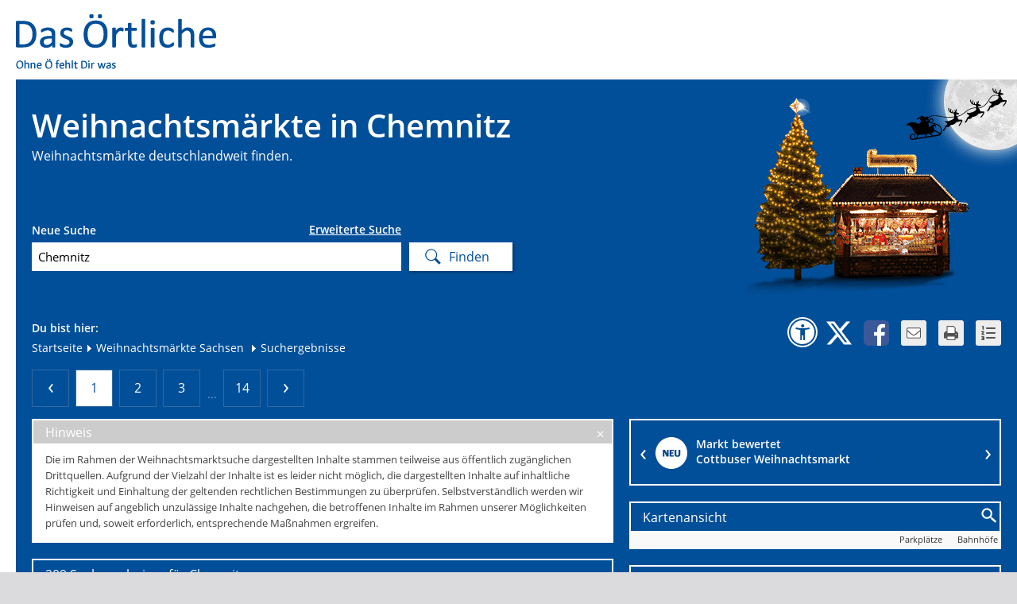

--- FILE ---
content_type: text/html;charset=UTF-8
request_url: https://www.dasoertliche.de/weihnachtsmarkt/in/Sachsen/Chemnitz
body_size: 15341
content:
<!DOCTYPE HTML>
   <html  lang="de">
   <head>
      <!-- 4.52 - 4.52 -->
      <meta http-equiv="Content-Type" content="text/html; charset=UTF-8"/>
      <meta name="viewport" content="width=device-width, initial-scale=1">
      <title>Weihnachtsmärkte in Chemnitz 2025 finden mit Das Örtliche</title>
      <meta name="description" content="Marktinfos und Termine 2025 zum Weihnachtsmarkt in Chemnitz sowie Bewertungen oder Kommentare mit der Weihnachtsmarktsuche von DasÖrtliche entdecken"/>
      <meta name="keywords" content="Weihnachtsmarkt, Weihnachtsmarktsuche, Weihnachten, Das Örtliche"/>
         <meta name="robots" content="INDEX,FOLLOW"/>
         <link rel="icon" href="/weihnachtsmarkt/img/wms_favicon.ico" type="image/ico"/>
      <link rel="shortcut icon" href="/weihnachtsmarkt/img/wms_favicon.ico" type="image/x-icon"/>
      <link rel="stylesheet" type="text/css" href="/weihnachtsmarkt/css/oevent-wms-da296adbc536798d2999e9242c23dd5b.css"><meta itemprop="name" content="Weihnachtsmärkte in Chemnitz 2025 finden mit Das Örtliche"/>
         <meta itemprop="description" content="Marktinfos und Termine 2025 zum Weihnachtsmarkt in Chemnitz sowie Bewertungen oder Kommentare mit der Weihnachtsmarktsuche von DasÖrtliche entdecken"/>
         <meta itemprop="url" content="/https-www-dasoertliche-de-weihnachtsmarkt/in/Sachsen/Chemnitz-Sachs"/>
         <meta itemprop="image" content="https://www.dasoertliche.de/weihnachtsmarkt/social"/><meta property="og:title" content="Weihnachtsmärkte in Chemnitz."/>
         <meta property="og:description" content="Marktinfos und Termine 2025 zum Weihnachtsmarkt in Chemnitz sowie Bewertungen oder Kommentare mit der Weihnachtsmarktsuche von DasÖrtliche entdecken"/>
         <meta property="og:url" content="/https-www-dasoertliche-de-weihnachtsmarkt/in/Sachsen/Chemnitz-Sachs"/>
         <meta property="og:image" content="https://www.dasoertliche.de/weihnachtsmarkt/social"/><script>
         
         window.___gcfg = {lang: 'de-DE'};
         var BASE_URL = "/weihnachtsmarkt/",
            oevent_eventId = "",
            
            storedEventSize = 0,
            stt = 'Weihnachtsmarktsuche von Das Örtliche: Finde, teste und bewerte über 1700 Weihnachtsmärkte in Chemnitz.+&url=https://www.dasoertliche.de/weihnachtsmarkt/in/Sachsen/Chemnitz-Sachs',
            opts = {
               cmpEnabled: true,
               footerLinkAction: {
                  home: "FOOTER_HOME",
                  privacy: "FOOTER_PRIVACY",
                  privacySettings: "FOOTER_PRIVACY_SETTINGS",
                  imprint: "FOOTER_IMPRINT",
                  homeOe: "FOOTER_HOME_OE",
                  facebook: "FOOTER_FACEBOOK",
                  twitter: "FOOTER_TWITTER",
                  netiquette: "FOOTER_NETIQUETTE"
               },
               wipeAction: {
                  storeBookmark: 'StoreBookmark',
                  deleteBookmark: 'DeleteBookmark'
               }
            };
         if (window.addEventListener)
         {
            window.addEventListener('load', function (ev) {
               return onLoadDefaultPage(ev, $ov$, BASE_URL, stt, opts);
            });
         }
         else
         {
            window.attachEvent('onload', function (ev) {
               return onLoadDefaultPage(ev, $ov$, BASE_URL, stt, opts);
            });
         }
      </script>
   </head>
   <!--[if IE 7 ]>
   <body class="ie7"> <![endif]-->
   <!--[if IE 8 ]>
   <body class="ie8"> <![endif]-->
   <!--[if IE 9 ]>
   <body class="ie9"> <![endif]-->
   <!--[if (gt IE 9)|!(IE)]><!-->
   <body> <!--<![endif]-->
   <script>window.gdprAppliesGlobally=true;if(!("cmp_id" in window)||window.cmp_id<1){window.cmp_id=0}if(!("cmp_cdid" in window)){window.cmp_cdid="27d5525692dd"}if(!("cmp_params" in window)){window.cmp_params=""}if(!("cmp_host" in window)){window.cmp_host="c.delivery.consentmanager.net"}if(!("cmp_cdn" in window)){window.cmp_cdn="cdn.consentmanager.net"}if(!("cmp_proto" in window)){window.cmp_proto="https:"}if(!("cmp_codesrc" in window)){window.cmp_codesrc="1"}window.cmp_getsupportedLangs=function(){var b=["DE","EN","FR","IT","NO","DA","FI","ES","PT","RO","BG","ET","EL","GA","HR","LV","LT","MT","NL","PL","SV","SK","SL","CS","HU","RU","SR","ZH","TR","UK","AR","BS"];if("cmp_customlanguages" in window){for(var a=0;a<window.cmp_customlanguages.length;a++){b.push(window.cmp_customlanguages[a].l.toUpperCase())}}return b};window.cmp_getRTLLangs=function(){var a=["AR"];if("cmp_customlanguages" in window){for(var b=0;b<window.cmp_customlanguages.length;b++){if("r" in window.cmp_customlanguages[b]&&window.cmp_customlanguages[b].r){a.push(window.cmp_customlanguages[b].l)}}}return a};window.cmp_getlang=function(j){if(typeof(j)!="boolean"){j=true}if(j&&typeof(cmp_getlang.usedlang)=="string"&&cmp_getlang.usedlang!==""){return cmp_getlang.usedlang}var g=window.cmp_getsupportedLangs();var c=[];var f=location.hash;var e=location.search;var a="languages" in navigator?navigator.languages:[];if(f.indexOf("cmplang=")!=-1){c.push(f.substr(f.indexOf("cmplang=")+8,2).toUpperCase())}else{if(e.indexOf("cmplang=")!=-1){c.push(e.substr(e.indexOf("cmplang=")+8,2).toUpperCase())}else{if("cmp_setlang" in window&&window.cmp_setlang!=""){c.push(window.cmp_setlang.toUpperCase())}else{if(a.length>0){for(var d=0;d<a.length;d++){c.push(a[d])}}}}}if("language" in navigator){c.push(navigator.language)}if("userLanguage" in navigator){c.push(navigator.userLanguage)}var h="";for(var d=0;d<c.length;d++){var b=c[d].toUpperCase();if(g.indexOf(b)!=-1){h=b;break}if(b.indexOf("-")!=-1){b=b.substr(0,2)}if(g.indexOf(b)!=-1){h=b;break}}if(h==""&&typeof(cmp_getlang.defaultlang)=="string"&&cmp_getlang.defaultlang!==""){return cmp_getlang.defaultlang}else{if(h==""){h="EN"}}h=h.toUpperCase();return h};(function(){var u=document;var v=u.getElementsByTagName;var h=window;var o="";var b="_en";if("cmp_getlang" in h){o=h.cmp_getlang().toLowerCase();if("cmp_customlanguages" in h){for(var q=0;q<h.cmp_customlanguages.length;q++){if(h.cmp_customlanguages[q].l.toUpperCase()==o.toUpperCase()){o="en";break}}}b="_"+o}function x(i,e){var w="";i+="=";var s=i.length;var d=location;if(d.hash.indexOf(i)!=-1){w=d.hash.substr(d.hash.indexOf(i)+s,9999)}else{if(d.search.indexOf(i)!=-1){w=d.search.substr(d.search.indexOf(i)+s,9999)}else{return e}}if(w.indexOf("&")!=-1){w=w.substr(0,w.indexOf("&"))}return w}var k=("cmp_proto" in h)?h.cmp_proto:"https:";if(k!="http:"&&k!="https:"){k="https:"}var g=("cmp_ref" in h)?h.cmp_ref:location.href;var j=u.createElement("script");j.setAttribute("data-cmp-ab","1");var c=x("cmpdesign","cmp_design" in h?h.cmp_design:"");var f=x("cmpregulationkey","cmp_regulationkey" in h?h.cmp_regulationkey:"");var r=x("cmpgppkey","cmp_gppkey" in h?h.cmp_gppkey:"");var n=x("cmpatt","cmp_att" in h?h.cmp_att:"");j.src=k+"//"+h.cmp_host+"/delivery/cmp.php?"+("cmp_id" in h&&h.cmp_id>0?"id="+h.cmp_id:"")+("cmp_cdid" in h?"&cdid="+h.cmp_cdid:"")+"&h="+encodeURIComponent(g)+(c!=""?"&cmpdesign="+encodeURIComponent(c):"")+(f!=""?"&cmpregulationkey="+encodeURIComponent(f):"")+(r!=""?"&cmpgppkey="+encodeURIComponent(r):"")+(n!=""?"&cmpatt="+encodeURIComponent(n):"")+("cmp_params" in h?"&"+h.cmp_params:"")+(u.cookie.length>0?"&__cmpfcc=1":"")+"&l="+o.toLowerCase()+"&o="+(new Date()).getTime();j.type="text/javascript";j.async=true;if(u.currentScript&&u.currentScript.parentElement){u.currentScript.parentElement.appendChild(j)}else{if(u.body){u.body.appendChild(j)}else{var t=v("body");if(t.length==0){t=v("div")}if(t.length==0){t=v("span")}if(t.length==0){t=v("ins")}if(t.length==0){t=v("script")}if(t.length==0){t=v("head")}if(t.length>0){t[0].appendChild(j)}}}var m="js";var p=x("cmpdebugunminimized","cmpdebugunminimized" in h?h.cmpdebugunminimized:0)>0?"":".min";var a=x("cmpdebugcoverage","cmp_debugcoverage" in h?h.cmp_debugcoverage:"");if(a=="1"){m="instrumented";p=""}var j=u.createElement("script");j.src=k+"//"+h.cmp_cdn+"/delivery/"+m+"/cmp"+b+p+".js";j.type="text/javascript";j.setAttribute("data-cmp-ab","1");j.async=true;if(u.currentScript&&u.currentScript.parentElement){u.currentScript.parentElement.appendChild(j)}else{if(u.body){u.body.appendChild(j)}else{var t=v("body");if(t.length==0){t=v("div")}if(t.length==0){t=v("span")}if(t.length==0){t=v("ins")}if(t.length==0){t=v("script")}if(t.length==0){t=v("head")}if(t.length>0){t[0].appendChild(j)}}}})();window.cmp_addFrame=function(b){if(!window.frames[b]){if(document.body){var a=document.createElement("iframe");a.style.cssText="display:none";if("cmp_cdn" in window&&"cmp_ultrablocking" in window&&window.cmp_ultrablocking>0){a.src="//"+window.cmp_cdn+"/delivery/empty.html"}a.name=b;document.body.appendChild(a)}else{window.setTimeout(window.cmp_addFrame,10,b)}}};window.cmp_rc=function(h){var b=document.cookie;var f="";var d=0;while(b!=""&&d<100){d++;while(b.substr(0,1)==" "){b=b.substr(1,b.length)}var g=b.substring(0,b.indexOf("="));if(b.indexOf(";")!=-1){var c=b.substring(b.indexOf("=")+1,b.indexOf(";"))}else{var c=b.substr(b.indexOf("=")+1,b.length)}if(h==g){f=c}var e=b.indexOf(";")+1;if(e==0){e=b.length}b=b.substring(e,b.length)}return(f)};window.cmp_stub=function(){var a=arguments;__cmp.a=__cmp.a||[];if(!a.length){return __cmp.a}else{if(a[0]==="ping"){if(a[1]===2){a[2]({gdprApplies:gdprAppliesGlobally,cmpLoaded:false,cmpStatus:"stub",displayStatus:"hidden",apiVersion:"2.0",cmpId:31},true)}else{a[2](false,true)}}else{if(a[0]==="getUSPData"){a[2]({version:1,uspString:window.cmp_rc("")},true)}else{if(a[0]==="getTCData"){__cmp.a.push([].slice.apply(a))}else{if(a[0]==="addEventListener"||a[0]==="removeEventListener"){__cmp.a.push([].slice.apply(a))}else{if(a.length==4&&a[3]===false){a[2]({},false)}else{__cmp.a.push([].slice.apply(a))}}}}}}};window.cmp_gpp_ping=function(){return{gppVersion:"1.0",cmpStatus:"stub",cmpDisplayStatus:"hidden",supportedAPIs:["tcfca","usnat","usca","usva","usco","usut","usct"],cmpId:31}};window.cmp_gppstub=function(){var a=arguments;__gpp.q=__gpp.q||[];if(!a.length){return __gpp.q}var g=a[0];var f=a.length>1?a[1]:null;var e=a.length>2?a[2]:null;if(g==="ping"){return window.cmp_gpp_ping()}else{if(g==="addEventListener"){__gpp.e=__gpp.e||[];if(!("lastId" in __gpp)){__gpp.lastId=0}__gpp.lastId++;var c=__gpp.lastId;__gpp.e.push({id:c,callback:f});return{eventName:"listenerRegistered",listenerId:c,data:true,pingData:window.cmp_gpp_ping()}}else{if(g==="removeEventListener"){var h=false;__gpp.e=__gpp.e||[];for(var d=0;d<__gpp.e.length;d++){if(__gpp.e[d].id==e){__gpp.e[d].splice(d,1);h=true;break}}return{eventName:"listenerRemoved",listenerId:e,data:h,pingData:window.cmp_gpp_ping()}}else{if(g==="getGPPData"){return{sectionId:3,gppVersion:1,sectionList:[],applicableSections:[0],gppString:"",pingData:window.cmp_gpp_ping()}}else{if(g==="hasSection"||g==="getSection"||g==="getField"){return null}else{__gpp.q.push([].slice.apply(a))}}}}}};window.cmp_msghandler=function(d){var a=typeof d.data==="string";try{var c=a?JSON.parse(d.data):d.data}catch(f){var c=null}if(typeof(c)==="object"&&c!==null&&"__cmpCall" in c){var b=c.__cmpCall;window.__cmp(b.command,b.parameter,function(h,g){var e={__cmpReturn:{returnValue:h,success:g,callId:b.callId}};d.source.postMessage(a?JSON.stringify(e):e,"*")})}if(typeof(c)==="object"&&c!==null&&"__uspapiCall" in c){var b=c.__uspapiCall;window.__uspapi(b.command,b.version,function(h,g){var e={__uspapiReturn:{returnValue:h,success:g,callId:b.callId}};d.source.postMessage(a?JSON.stringify(e):e,"*")})}if(typeof(c)==="object"&&c!==null&&"__tcfapiCall" in c){var b=c.__tcfapiCall;window.__tcfapi(b.command,b.version,function(h,g){var e={__tcfapiReturn:{returnValue:h,success:g,callId:b.callId}};d.source.postMessage(a?JSON.stringify(e):e,"*")},b.parameter)}if(typeof(c)==="object"&&c!==null&&"__gppCall" in c){var b=c.__gppCall;window.__gpp(b.command,function(h,g){var e={__gppReturn:{returnValue:h,success:g,callId:b.callId}};d.source.postMessage(a?JSON.stringify(e):e,"*")},"parameter" in b?b.parameter:null,"version" in b?b.version:1)}};window.cmp_setStub=function(a){if(!(a in window)||(typeof(window[a])!=="function"&&typeof(window[a])!=="object"&&(typeof(window[a])==="undefined"||window[a]!==null))){window[a]=window.cmp_stub;window[a].msgHandler=window.cmp_msghandler;window.addEventListener("message",window.cmp_msghandler,false)}};window.cmp_setGppStub=function(a){if(!(a in window)||(typeof(window[a])!=="function"&&typeof(window[a])!=="object"&&(typeof(window[a])==="undefined"||window[a]!==null))){window[a]=window.cmp_gppstub;window[a].msgHandler=window.cmp_msghandler;window.addEventListener("message",window.cmp_msghandler,false)}};window.cmp_addFrame("__cmpLocator");if(!("cmp_disableusp" in window)||!window.cmp_disableusp){window.cmp_addFrame("__uspapiLocator")}if(!("cmp_disabletcf" in window)||!window.cmp_disabletcf){window.cmp_addFrame("__tcfapiLocator")}if(!("cmp_disablegpp" in window)||!window.cmp_disablegpp){window.cmp_addFrame("__gppLocator")}window.cmp_setStub("__cmp");if(!("cmp_disabletcf" in window)||!window.cmp_disabletcf){window.cmp_setStub("__tcfapi")}if(!("cmp_disableusp" in window)||!window.cmp_disableusp){window.cmp_setStub("__uspapi")}if(!("cmp_disablegpp" in window)||!window.cmp_disablegpp){window.cmp_setGppStub("__gpp")};</script><div id="oetbwrap">

      <header>
            <a href="//www.dasoertliche.de" title="Das Örtliche"><img src="/weihnachtsmarkt/img/lgo_oetb.gif" alt="Logo - Das &Ouml;rtliche" width="270" height="65" class="logo"/></a><div id="claim"><img src="/weihnachtsmarkt/img/lgo_claim.gif" alt="claim" width="127" height="13"/></div>
      </header>

      <div id="finder">
         <div class="left">

            <a href="/weihnachtsmarkt/" title="Zurück zur Startseite" class="backtostart"><div class="innerleft">
                        <div class="h1_sitehead"><h1 class="sitehead">Weihnachtsmärkte in Chemnitz</h1></div>
                        <div class="subhead">Weihnachtsmärkte deutschlandweit finden.</div>
                        </div></a><form method="get" action="/weihnachtsmarkt/findings" id="searchForm" class="clearfix"><div class="innerform">
                  <div id="simpleSearch">
                           <p>Neue Suche</p>
                           <a data-ml64="L3dlaWhuYWNodHNtYXJrdC9pbi9TYWNoc2VuL0NoZW1uaXR6P3M9Q2hlbW5pdHomc29zPTE=" href="" data-link-type="searchMask" title="Erweiterte Suche" class="open_search">Erweiterte Suche</a><label for="find_keyword">Ort, PLZ, Stichwort</label>
                           <input autocomplete="off" name="s" id="find_keyword" placeholder="Ort, PLZ, Stichwort" type="text" class="find_keyword" value="Chemnitz" /></div>
                        </div><span class="sendButton"><input name="search" type="submit" class="send" value="Finden" /></span>
            <div style="display: none;"><input type="hidden" name="_sourcePage" value="Y_SFVYUZAMX9oJrdCtidyC0B11sXFkVN3gp1jMGVfvpDIolsbi95x5SJ9Do0GIJF5djZdRfEXGx6YuXhDByk_A==" /><input type="hidden" name="__fp" value="IHBror8JXTIFCKZnbq0VPEylZxvdaNqcAGeTMO7C6lFPRYK19lhIkNcDgiq-d7yD" /></div></form></div>
         <div class="right wms">
            </div>
            <div id="innerfinder" class="clear clearfix">
                  <div class="left">
                     <div class="breadcrumb">Du bist hier:<br>
                           <div style="display: none">
                           <a href="https://www.dasoertliche.de/">www.dasoertliche.de</a>
                        </div>
                        <a href="/weihnachtsmarkt/" title="Startseite">Startseite</a><a href="/weihnachtsmarkt/in/Sachsen/" title="Weihnachtsmärkte in Sachsen"><span
               class="ico"></span> Weihnachtsmärkte Sachsen</a><span class="last"> <span class="ico"></span> Suchergebnisse</span>
      <script type="application/ld+json">

   {
  "@context": "https://schema.org",
  "@type": "BreadcrumbList",
  "itemListElement": [
    {
      "@type": "ListItem",
      "position": 1,
      "item": {
        "@id": "https://www.dasoertliche.de",
        "name": "Das Örtliche"
      }
    },
    {
      "@type": "ListItem",
      "position": 2,
      "item": {
        "@id": "https://www.dasoertliche.de/weihnachtsmarkt/",
        "name": "Weihnachtsmärkte finden mit der Weihnachtsmarktsuche von Das Örtliche"
      }
    },
    {
      "@type": "ListItem",
      "position": 3,
      "item": {
        "@id": "https://www.dasoertliche.de/weihnachtsmarkt/in/Sachsen/",
        "name": "Weihnachtsmärkte in Sachsen"
      }
    },
    {
      "@type": "ListItem",
      "position": 4,
      "item": {
        "@id": "http://www.dasoertliche.de/weihnachtsmarkt/in/Sachsen/Chemnitz",
        "name": "Suchergebnisse"
      }
    }
  ]
}</script>
</div>
                  </div>
                  <div class="right">
                     <div class="bookmarks">
                        <a href="https://www.dasoertliche.de/barrierefrei/" class="a11y" data-lang="de" target="_blank"
                           onclick="__TRACK('BARRIEREFREIHEIT');return true;"
                           title="Zur Informationsseite Barrierefreiheit"></a>
                        <a id="twitterLink" href="#" class="tw" data-lang="de" target="_blank" data-wipe-action="Twitter"
                           title="Bei Klick kann die aktuelle Seite weiterempfohlen werden. Dafür erfolgt eine Weiterleitung zu x.com."></a>
                        <a href="#" class="fb" onclick="__TRACK('Facebook');return true;"
                           title="Erst bei Klick wird der Gefällt-mir und Senden-Button von Facebook eingeblendet und der Facebook-Server angesprochen. Dann noch einmal klicken und die Inhalte teilen."></a>
                        <a href="mailto:?subject=Weihnachtsm%C3%A4rkte%20in Chemnitz.&amp;body=Finde,%20teste%20und%20bewerte%20%C3%BCber%202.000%20Weihnachtsm%C3%A4rkte%20in%20ganz%20Deutschland%20und%20teile%20sie%20mit%20Deinen%20Freunden.%20Die%20Weihnachtsmarktsuche%20von%20Das%20%C3%96rtliche%20%E2%80%93%20jetzt%20ausprobieren.%20https://www.dasoertliche.de/weihnachtsmarkt/in/Sachsen/Chemnitz-Sachs" class="mail"
                           onclick="__TRACK('Email');return true;"
                           title="Klicke hier, um diese Seite per E-Mail weiterzuleiten."></a>
                        <a href="javascript:window.print();" class="print" onclick="__TRACK('Print');return true;"
                           title="Klicke hier, um diese Seite zu drucken."></a>
                        <a id="listStoredEvents" href="#"
                           class="storedEvents list markets_0"
                           onclick="__TRACK('StoredEvents');return true;"
                           title="Merkliste - Merke Dir Deine Lieblingsmärkte"></a>
                     </div>
                     <div id="facebookDiv"></div>
                     <div id="noticelist">
                        <table id="storedEvents" class="list tl">
                        </table>
                     </div>
                  </div>
               </div></div>
            <div id="content" class="clearfix">
            <div id="big_map" style="display: none;">
         <div id="bigmapbox" class="mapbox"></div>
         <div id="bmTaskBar" class="map_btns clearfix">
            <div class="mapoptions clearfix">
               <span id="bm_stations">Bahnhöfe</span>
               <span id="bm_parkingLots">Parkplätze</span>
            </div>
         </div>
      </div>
      <section class="tl">
         <nav>
   <ul>

      <li>
            <a href="/weihnachtsmarkt/findings?search=true&p=1&s=Chemnitz" title="zur&uuml;ck" class="back" onclick="__TRACK('Paging_trefferliste');return true;"></a>
         </li>
      <li>
            <a href="/weihnachtsmarkt/findings?search=true&p=1&s=Chemnitz" title="Seite 1" class="active" onclick="__TRACK('Paging_trefferliste');return true;">1</a>
               </li>
      <li>
            <a href="/weihnachtsmarkt/findings?search=true&p=2&s=Chemnitz" title="Seite 2" onclick="__TRACK('Paging_trefferliste');return true;">2</a>
               </li>
      <li>
            <a href="/weihnachtsmarkt/findings?search=true&p=3&s=Chemnitz" title="Seite 3" onclick="__TRACK('Paging_trefferliste');return true;">3</a>
               </li>
      <li><span class="dots">...</span></li>
         <li><span><a href="/weihnachtsmarkt/findings?search=true&p=14&s=Chemnitz" title="Letzte Seite" onclick="__TRACK('Paging_trefferliste');return true;">14</a></span></li>
      <li>
            <a href="/weihnachtsmarkt/findings?search=true&p=2&s=Chemnitz" title="vor" class="prev" onclick="__TRACK('Paging_trefferliste');return true;"></a>
         </li>
      </ul>
</nav>
<div id="disclaimer" class="invisible">
      Die im Rahmen der Weihnachtsmarktsuche dargestellten Inhalte stammen teilweise aus öffentlich zugänglichen Drittquellen. Aufgrund der Vielzahl der Inhalte ist es leider nicht möglich, die dargestellten Inhalte auf inhaltliche Richtigkeit und Einhaltung der geltenden rechtlichen Bestimmungen zu überprüfen. Selbstverständlich werden wir Hinweisen auf angeblich unzulässige Inhalte nachgehen, die betroffenen Inhalte im Rahmen unserer Möglichkeiten prüfen und, soweit erforderlich, entsprechende Maßnahmen ergreifen.</div>
<article class="warning">
      <div class="headline">Hinweis<a href="#" class="close"></a></div>
      <div class="inner innerplus">
         <p>Die im Rahmen der Weihnachtsmarktsuche dargestellten Inhalte stammen teilweise aus öffentlich zugänglichen Drittquellen. Aufgrund der Vielzahl der Inhalte ist es leider nicht möglich, die dargestellten Inhalte auf inhaltliche Richtigkeit und Einhaltung der geltenden rechtlichen Bestimmungen zu überprüfen. Selbstverständlich werden wir Hinweisen auf angeblich unzulässige Inhalte nachgehen, die betroffenen Inhalte im Rahmen unserer Möglichkeiten prüfen und, soweit erforderlich, entsprechende Maßnahmen ergreifen.</p>
      </div>
   </article>
<article>
               <h2>209 Suchergebnisse für Chemnitz</h2>
                  <div class="tl_menu clearfix">
                  <form method="get" name="tlForm" action="/weihnachtsmarkt/findings" id="tlForm"><div class="tl_innermenu both_sorts">
                        <input name="s" type="hidden" value="Chemnitz" /><input name="x" type="hidden" value="0" /><input name="sos" type="hidden" value="" /><input name="cp" type="hidden" value="" /><input name="kw" type="hidden" value="" /><input name="r" type="hidden" value="0" /><input name="sId" type="hidden" value="" /><select name="cc" id="s_category"><option class="no_icon" value="">Kategorien ...</option><option title="Eisbahn" class="ico_schuh" value="1">Eisbahn</option><option title="Mittelalter-/Historischer Markt" class="ico_hist" value="3">Mittelalter- / Historischer Markt</option><option title="Nikolausmarkt" class="ico_nico" value="7">Nikolausmarkt</option><option title="Redaktionstipp" class="ico_stern" value="11">Redaktionstipp</option><option title="Schloss-/Burgweihnacht" class="ico_burg" value="5">Schloss- / Burgweihnacht</option><option title="Wochenendmarkt" class="ico_we" value="9">Wochenendmarkt</option></select><div class="inner_wrapper">
                           <select name="ob" id="s_sort"><option class="ico_entf" value="distance">Nach Entfernung</option><option class="ico_tree" value="rating">Nach Bewertung</option></select><div class="inner_wrapper">
                              <input name="df" id="filterDateFrom" type="hidden" value="" /><input name="dt" id="filterDateTo" type="hidden" value="" /><span class="datepicker_value gone"></span>
                                 <a class="datepicker_button" title="Zeitraum auswählen"></a>
                                 <span id="hlDatePickerTo" style="display: none"></span>
                              <span class="tl_btn clear_btn" title="Auswahl aufheben">
                                 <input name="search" id="hitlistsubmit" type="submit" title="Auswahl aufheben" class="btn_reload" value="" /></span>
                              </div>
                        </div>
                     </div>
                     <input name="st" type="hidden" value="0" /><div style="display: none;"><input type="hidden" name="_sourcePage" value="_NLMp1S8X11ujUZrdhvI8QRrMZVd6jkAQsB634AgUxYmuVM0CklK8DIz9WPG--P8CwuQC5Pb0idULeTLjFF-8w==" /><input type="hidden" name="__fp" value="P2PXsO-kb21tJxdYeZcPmQP56eAuwi9DPF6uxkX6PhJRmg4x19jpx-wIwIx_Y_b_T81YxxyUd80=" /></div></form></div>
               <div class="inner">
                  <table class="list tl">
                     <tr data-ml64="L3dlaWhuYWNodHNtYXJrdC9pbi9TYWNoc2VuL0NoZW1uaXR6L0NoZW1uaXR6ZXItV2VpaG5hY2h0c21hcmt0L09UVTVOakpqTWpFME1XVT0/c2VhcmNoPXRydWU=">
                           <td>
                              <a href="/weihnachtsmarkt/in/Sachsen/Chemnitz/Chemnitzer-Weihnachtsmarkt/OTU5NjJjMjE0MWU=" data-link-type="detailPage" class="entry" aria-label="Zum Weihnachtsmarkt"><div class="entryimg">

                                    <img src="/weihnachtsmarkt/picws/OTU5NjJjMjE0MWU=/NjQ4NDgxODViNGU=/L2ltYWdlcy8wMTI0eDAwODJASElHSC94MmQ0ZTcxYTl4MTM0MWQ2Y2MxOWN4eDdmZjMuanBn?hitlist&pos=1"
                                         alt="Zum Weihnachtsmarkt"/>

                                 </div>
                                 <div class="entrycontent">
                                    <h3>
                                          Chemnitzer Weihnachtsmarkt</h3>
                                    <div class="subline" title="Weihnachtsmarkt in Chemnitz">Weihnachtsmarkt in Chemnitz</div>
                                    <div>Von Di 25.11. bis Di 25.11.2025</div>
                                    <div>Ort: Chemnitz</div>
                                    <div>Platz: Düsseldorfer Platz 1</div>
                                       </div>
                                 <div class="entrydetails">
                                    <div class="lnks_rate">
                                       <span></span>
      <span></span>
      <span></span>
      <span></span>
      <span></span>
      </div>
                                    <div class="lnks_types cat">
                                       </div>
                                    <div class="lnks_distance">Entfernung: <strong>&lt; 1 km</strong></div>
                                 </div></a></td>
                        </tr>
                     <tr data-ml64="L3dlaWhuYWNodHNtYXJrdC9pbi9TYWNoc2VuL0ZyYW5rZW5iZXJnLVNhL0ZyYW5rZW5iZXJnZXItV2VpaG5hY2h0c21hcmt0L09UTXpNVEJsTXpVMFlXVmk/c2VhcmNoPXRydWUmcz1DaGVtbml0eg==">
                           <td>
                              <a href="/weihnachtsmarkt/in/Sachsen/Frankenberg-Sa/Frankenberger-Weihnachtsmarkt/OTMzMTBlMzU0YWVi" data-link-type="detailPage" class="entry" aria-label="Zum Weihnachtsmarkt"><div class="entryimg">

                                    <img src="/weihnachtsmarkt/picws/OTMzMTBlMzU0YWVi/LTEzNzVhM2FlOA==/Tk9JTUFHRQ==?hitlist&pos=2"
                                         alt="Zum Weihnachtsmarkt"/>

                                 </div>
                                 <div class="entrycontent">
                                    <h3>
                                          Frankenberger Weihnachtsmarkt</h3>
                                    <div class="subline" title="Weihnachtsmarkt in Frankenberg/Sachsen">Weihnachtsmarkt in Frankenberg/Sachsen</div>
                                    <div>Von Fr 28.11. bis Fr 28.11.2025</div>
                                    <div>Ort: Frankenberg/Sa.</div>
                                    <div>Platz: Markt 15</div>
                                       </div>
                                 <div class="entrydetails">
                                    <div class="lnks_rate">
                                       <span></span>
      <span></span>
      <span></span>
      <span class="empty"></span>
      <span class="empty"></span>
      </div>
                                    <div class="lnks_types cat">
                                       <span class=" ico_we" title="Wochenendmarkt"></span>
                                       </div>
                                    <div class="lnks_distance">Entfernung: <strong>11 km</strong></div>
                                 </div></a></td>
                        </tr>
                     <tr data-ml64="L3dlaWhuYWNodHNtYXJrdC9pbi9TYWNoc2VuL0J1cmdzdORkdC9TdGFkdGFkdmVudC1CdXJnc3TkZHQvTkRJNU56YzVNakpsWm1OaT9zZWFyY2g9dHJ1ZSZzPUNoZW1uaXR6">
                           <td>
                              <a href="/weihnachtsmarkt/in/Sachsen/Burgstädt/Stadtadvent-Burgstädt/NDI5Nzc5MjJlZmNi" data-link-type="detailPage" class="entry" aria-label="Zum Weihnachtsmarkt"><div class="entryimg">

                                    <img src="/weihnachtsmarkt/picws/NDI5Nzc5MjJlZmNi/MTk0NzM2Y2ZlMGEwYg==/L2ltYWdlcy8wMTI0eDAwODJASElHSC80YzE5ZGNmMHgxNTg4Y2NmMGFlYnh4N2VhMC5qcGc=?hitlist&pos=3"
                                         alt="Zum Weihnachtsmarkt"/>

                                 </div>
                                 <div class="entrycontent">
                                    <h3>
                                          Stadtadvent Burgstädt</h3>
                                    <div class="subline" title="Burgstädt lädt ein">Burgstädt lädt ein</div>
                                    <div>Von Sa 13.12. bis So 14.12.2025</div>
                                    <div>Ort: Burgstädt</div>
                                    <div>Platz: Markt</div>
                                       </div>
                                 <div class="entrydetails">
                                    <div class="lnks_rate">
                                       <span></span>
      <span></span>
      <span class="half"></span>
      <span class="empty"></span>
      <span class="empty"></span>
      </div>
                                    <div class="lnks_types cat">
                                       <span class=" ico_we" title="Wochenendmarkt"></span>
                                       </div>
                                    <div class="lnks_distance">Entfernung: <strong>12 km</strong></div>
                                 </div></a></td>
                        </tr>
                     <tr data-ml64="L3dlaWhuYWNodHNtYXJrdC9pbi9TYWNoc2VuL09iZXJsdW5nd2l0ei9XZWlobmFjaHRzbWFya3QtT2Jlcmx1bmd3aXR6L016azROemN4WldJek4yRmxNQT09P3NlYXJjaD10cnVlJnM9Q2hlbW5pdHo=">
                           <td>
                              <a href="/weihnachtsmarkt/in/Sachsen/Oberlungwitz/Weihnachtsmarkt-Oberlungwitz/Mzk4NzcxZWIzN2FlMA==" data-link-type="detailPage" class="entry" aria-label="Zum Weihnachtsmarkt"><div class="entryimg">

                                    <img src="/weihnachtsmarkt/picws/Mzk4NzcxZWIzN2FlMA==/LTEzNzVhM2FlOA==/Tk9JTUFHRQ==?hitlist&pos=4"
                                         alt="Zum Weihnachtsmarkt"/>

                                 </div>
                                 <div class="entrycontent">
                                    <h3>
                                          Weihnachtsmarkt Oberlungwitz</h3>
                                    <div class="subline" title="Weihnachtsmarkt Oberlungwitz in Oberlungwitz">Weihnachtsmarkt Oberlungwitz in Oberlungwitz</div>
                                    <div>Von Sa 6.12. bis Sa 6.12.2025</div>
                                    <div>Ort: Oberlungwitz</div>
                                    <div>Platz: Pestalozzistr. 4</div>
                                       </div>
                                 <div class="entrydetails">
                                    <div class="lnks_rate">
                                       <span class="empty"></span>
      <span class="empty"></span>
      <span class="empty"></span>
      <span class="empty"></span>
      <span class="empty"></span>
      </div>
                                    <div class="lnks_types cat">
                                       <span class=" ico_we" title="Wochenendmarkt"></span>
                                       </div>
                                    <div class="lnks_distance">Entfernung: <strong>12 km</strong></div>
                                 </div></a></td>
                        </tr>
                     <tr data-ml64="L3dlaWhuYWNodHNtYXJrdC9pbi9TYWNoc2VuL0F1Z3VzdHVzYnVyZy8yOC1BdWd1c3R1c2J1cmdlci1N5G5uZWxtYXJrdC9NakkzTVRrek1XRmpPREZtWlE9PT9zZWFyY2g9dHJ1ZSZzPUNoZW1uaXR6">
                           <td>
                              <a href="/weihnachtsmarkt/in/Sachsen/Augustusburg/28-Augustusburger-Männelmarkt/MjI3MTkzMWFjODFmZQ==" data-link-type="detailPage" class="entry" aria-label="Zum Weihnachtsmarkt"><div class="entryimg">

                                    <img src="/weihnachtsmarkt/picws/MjI3MTkzMWFjODFmZQ==/LTEzNzVhM2FlOA==/Tk9JTUFHRQ==?hitlist&pos=5"
                                         alt="Zum Weihnachtsmarkt"/>

                                 </div>
                                 <div class="entrycontent">
                                    <h3>
                                          28. Augustusburger Männelmarkt</h3>
                                    <div class="subline" title="Weihnachtsmarkt in Augustusburg">Weihnachtsmarkt in Augustusburg</div>
                                    <div>Von Fr 28.11. bis Fr 28.11.2025</div>
                                    <div>Ort: Augustusburg</div>
                                    <div>Platz: Schloßstr. 1</div>
                                       </div>
                                 <div class="entrydetails">
                                    <div class="lnks_rate">
                                       <span></span>
      <span></span>
      <span></span>
      <span class="half"></span>
      <span class="empty"></span>
      </div>
                                    <div class="lnks_types cat">
                                       <span class=" ico_we" title="Wochenendmarkt"></span>
                                       </div>
                                    <div class="lnks_distance">Entfernung: <strong>12 km</strong></div>
                                 </div></a></td>
                        </tr>
                     <tr data-ml64="L3dlaWhuYWNodHNtYXJrdC9pbi9TYWNoc2VuL0dlbGVuYXUvV2VpaG5hY2h0c21hcmt0LUdlbGVuYXUvTXprME1ERmhOamd4Wm1VeU1BPT0/c2VhcmNoPXRydWUmcz1DaGVtbml0eg==">
                           <td>
                              <a href="/weihnachtsmarkt/in/Sachsen/Gelenau/Weihnachtsmarkt-Gelenau/Mzk0MDFhNjgxZmUyMA==" data-link-type="detailPage" class="entry" aria-label="Zum Weihnachtsmarkt"><div class="entryimg">

                                    <img src="/weihnachtsmarkt/picws/Mzk0MDFhNjgxZmUyMA==/LTEzNzVhM2FlOA==/Tk9JTUFHRQ==?hitlist&pos=6"
                                         alt="Zum Weihnachtsmarkt"/>

                                 </div>
                                 <div class="entrycontent">
                                    <h3>
                                          Weihnachtsmarkt Gelenau</h3>
                                    <div class="subline" title="Weihnachtsmarkt Gelenau in Gelenau">Weihnachtsmarkt Gelenau in Gelenau</div>
                                    <div>Von Sa 13.12. bis Mo 15.12.2025</div>
                                    <div>Ort: Gelenau</div>
                                    <div>Platz: Rathausplatz 1</div>
                                       </div>
                                 <div class="entrydetails">
                                    <div class="lnks_rate">
                                       <span class="empty"></span>
      <span class="empty"></span>
      <span class="empty"></span>
      <span class="empty"></span>
      <span class="empty"></span>
      </div>
                                    <div class="lnks_types cat">
                                       </div>
                                    <div class="lnks_distance">Entfernung: <strong>14 km</strong></div>
                                 </div></a></td>
                        </tr>
                     <tr data-ml64="L3dlaWhuYWNodHNtYXJrdC9pbi9TYWNoc2VuL1pzY2hvcGF1L03kcmNoZW5oYWZ0ZS1TY2hsb3Nzd2VpaG5hY2h0LWF1Zi1TY2hsb3NzLVdpbGRlY2svTVRNek56Y3lPVGxoTWpJNT9zZWFyY2g9dHJ1ZSZzPUNoZW1uaXR6">
                           <td>
                              <a href="/weihnachtsmarkt/in/Sachsen/Zschopau/Märchenhafte-Schlossweihnacht-auf-Schloss-Wildeck/MTMzNzcyOTlhMjI5" data-link-type="detailPage" class="entry" aria-label="Zum Weihnachtsmarkt"><div class="entryimg">

                                    <img src="/weihnachtsmarkt/picws/MTMzNzcyOTlhMjI5/LTEzNzVhM2FlOA==/Tk9JTUFHRQ==?hitlist&pos=7"
                                         alt="Zum Weihnachtsmarkt"/>

                                 </div>
                                 <div class="entrycontent">
                                    <h3>
                                          Märchenhafte Schlossweihnacht auf Schloss Wildeck</h3>
                                    <div class="subline" title="Zschopauer Weihnachtsmarkt">Zschopauer Weihnachtsmarkt</div>
                                    <div>Von Fr 6.12. bis So 8.12.2024</div>
                                    <div>Ort: Zschopau</div>
                                    <div>Platz: Schlosshof</div>
                                       </div>
                                 <div class="entrydetails">
                                    <div class="lnks_rate">
                                       <span></span>
      <span></span>
      <span></span>
      <span></span>
      <span></span>
      </div>
                                    <div class="lnks_types cat">
                                       <span class=" ico_burg" title="Schloss-/Burgweihnacht"></span>
                                       <span class=" ico_we" title="Wochenendmarkt"></span>
                                       </div>
                                    <div class="lnks_distance">Entfernung: <strong>14 km</strong></div>
                                 </div></a></td>
                        </tr>
                     <tr data-ml64="L3dlaWhuYWNodHNtYXJrdC9pbi9TYWNoc2VuL0hvaGVuc3RlaW4tRXJuc3R0aGFsL1dlaWhuYWNodHNtYXJrdC1Ib2hlbnN0ZWluLUVybnN0dGhhbC9OamN3TnpaaVl6UXlZakUxP3NlYXJjaD10cnVlJnM9Q2hlbW5pdHo=">
                           <td>
                              <a href="/weihnachtsmarkt/in/Sachsen/Hohenstein-Ernstthal/Weihnachtsmarkt-Hohenstein-Ernstthal/NjcwNzZiYzQyYjE1" data-link-type="detailPage" class="entry" aria-label="Zum Weihnachtsmarkt"><div class="entryimg">

                                    <img src="/weihnachtsmarkt/picws/NjcwNzZiYzQyYjE1/LTEzNzVhM2FlOA==/Tk9JTUFHRQ==?hitlist&pos=8"
                                         alt="Zum Weihnachtsmarkt"/>

                                 </div>
                                 <div class="entrycontent">
                                    <h3>
                                          Weihnachtsmarkt Hohenstein-Ernstthal</h3>
                                    <div class="subline" title="Ernstthal lädt ein">Ernstthal lädt ein</div>
                                    <div>Von Do 27.11. bis Do 27.11.2025</div>
                                    <div>Ort: Hohenstein-Ernstthal</div>
                                    <div>Platz: Altmarkt 41</div>
                                       </div>
                                 <div class="entrydetails">
                                    <div class="lnks_rate">
                                       <span></span>
      <span></span>
      <span class="half"></span>
      <span class="empty"></span>
      <span class="empty"></span>
      </div>
                                    <div class="lnks_types cat">
                                       <span class=" ico_we" title="Wochenendmarkt"></span>
                                       </div>
                                    <div class="lnks_distance">Entfernung: <strong>15 km</strong></div>
                                 </div></a></td>
                        </tr>
                     <tr data-ml64="L3dlaWhuYWNodHNtYXJrdC9pbi9TYWNoc2VuL0x1Z2F1L0x1Z2F1ZXItV2VpaG5hY2h0c21hcmt0L01qQTVOVEZtT1RBd05ESXpOUT09P3NlYXJjaD10cnVlJnM9Q2hlbW5pdHo=">
                           <td>
                              <a href="/weihnachtsmarkt/in/Sachsen/Lugau/Lugauer-Weihnachtsmarkt/MjA5NTFmOTAwNDIzNQ==" data-link-type="detailPage" class="entry" aria-label="Zum Weihnachtsmarkt"><div class="entryimg">

                                    <img src="/weihnachtsmarkt/picws/MjA5NTFmOTAwNDIzNQ==/LTEzNzVhM2FlOA==/Tk9JTUFHRQ==?hitlist&pos=9"
                                         alt="Zum Weihnachtsmarkt"/>

                                 </div>
                                 <div class="entrycontent">
                                    <h3>
                                          Lugauer Weihnachtsmarkt</h3>
                                    <div class="subline" title="Rund um das Rathaus">Rund um das Rathaus</div>
                                    <div>Von Sa 20.12. bis Sa 20.12.2025</div>
                                    <div>Ort: Lugau</div>
                                    <div>Platz: Obere Hauptstr. 26</div>
                                       </div>
                                 <div class="entrydetails">
                                    <div class="lnks_rate">
                                       <span></span>
      <span></span>
      <span class="empty"></span>
      <span class="empty"></span>
      <span class="empty"></span>
      </div>
                                    <div class="lnks_types cat">
                                       <span class=" ico_we" title="Wochenendmarkt"></span>
                                       </div>
                                    <div class="lnks_distance">Entfernung: <strong>16 km</strong></div>
                                 </div></a></td>
                        </tr>
                     <tr data-ml64="L3dlaWhuYWNodHNtYXJrdC9pbi9TYWNoc2VuL0x1bnplbmF1L1JvbWFudGlzY2hlci1BZHZlbnRzbWFya3QvTWpJM01qTTVPV1V4WVRGbU13PT0/c2VhcmNoPXRydWUmcz1DaGVtbml0eg==">
                           <td>
                              <a href="/weihnachtsmarkt/in/Sachsen/Lunzenau/Romantischer-Adventsmarkt/MjI3MjM5OWUxYTFmMw==" data-link-type="detailPage" class="entry" aria-label="Zum Weihnachtsmarkt"><div class="entryimg">

                                    <img src="/weihnachtsmarkt/picws/MjI3MjM5OWUxYTFmMw==/LTEzNzVhM2FlOA==/Tk9JTUFHRQ==?hitlist&pos=10"
                                         alt="Zum Weihnachtsmarkt"/>

                                 </div>
                                 <div class="entrycontent">
                                    <h3>
                                          Romantischer Adventsmarkt</h3>
                                    <div class="subline" title="Lunzenau lädt ein">Lunzenau lädt ein</div>
                                    <div>Von Sa 20.12. bis So 21.12.2025</div>
                                    <div>Ort: Lunzenau</div>
                                    <div>Platz: Schloßstr. 1</div>
                                       </div>
                                 <div class="entrydetails">
                                    <div class="lnks_rate">
                                       <span></span>
      <span></span>
      <span></span>
      <span></span>
      <span class="empty"></span>
      </div>
                                    <div class="lnks_types cat">
                                       <span class=" ico_burg" title="Schloss-/Burgweihnacht"></span>
                                       <span class=" ico_we" title="Wochenendmarkt"></span>
                                       </div>
                                    <div class="lnks_distance">Entfernung: <strong>16 km</strong></div>
                                 </div></a></td>
                        </tr>
                     <tr data-ml64="L3dlaWhuYWNodHNtYXJrdC9pbi9TYWNoc2VuL05pZWRlcnf8cnNjaG5pdHovV2VpaG5hY2h0c21hcmt0LVJ1bmQtdW0tZGllLUxpbmRlLWFtLVZlcmVpbnNoYXVzL016azBNVGMzTnprMVpUTmxOQT09P3NlYXJjaD10cnVlJnM9Q2hlbW5pdHo=">
                           <td>
                              <a href="/weihnachtsmarkt/in/Sachsen/Niederwürschnitz/Weihnachtsmarkt-Rund-um-die-Linde-am-Vereinshaus/Mzk0MTc3Nzk1ZTNlNA==" data-link-type="detailPage" class="entry" aria-label="Zum Weihnachtsmarkt"><div class="entryimg">

                                    <img src="/weihnachtsmarkt/picws/Mzk0MTc3Nzk1ZTNlNA==/LTEzNzVhM2FlOA==/Tk9JTUFHRQ==?hitlist&pos=11"
                                         alt="Zum Weihnachtsmarkt"/>

                                 </div>
                                 <div class="entrycontent">
                                    <h3>
                                          Weihnachtsmarkt - Rund um die Linde am Vereinshaus</h3>
                                    <div class="subline" title="Weihnachtsmarkt - Rund um die Linde am Vereinshaus in Niederwürschnitz">Weihnachtsmarkt - Rund um die Linde am Vereinshaus in Niederwürschnitz</div>
                                    <div>Von Sa 13.12. bis So 14.12.2025</div>
                                    <div>Ort: Niederwürschnitz</div>
                                    <div>Platz: Stollberger Str. 2</div>
                                       </div>
                                 <div class="entrydetails">
                                    <div class="lnks_rate">
                                       <span class="empty"></span>
      <span class="empty"></span>
      <span class="empty"></span>
      <span class="empty"></span>
      <span class="empty"></span>
      </div>
                                    <div class="lnks_types cat">
                                       <span class=" ico_we" title="Wochenendmarkt"></span>
                                       </div>
                                    <div class="lnks_distance">Entfernung: <strong>16 km</strong></div>
                                 </div></a></td>
                        </tr>
                     <tr data-ml64="L3dlaWhuYWNodHNtYXJrdC9pbi9TYWNoc2VuL1N0b2xsYmVyZy1FcnpnZWIvU3RvbGxiZXJnZXItV2VpaG5hY2h0c21hcmt0LXVuZC1TdG9sbGJlcmdlci1XaW50ZXJkb3JmLXZlcmVpbnQvTWpNNU5qazRZVGhoTURNME5BPT0/c2VhcmNoPXRydWUmcz1DaGVtbml0eg==">
                           <td>
                              <a href="/weihnachtsmarkt/in/Sachsen/Stollberg-Erzgeb/Stollberger-Weihnachtsmarkt-und-Stollberger-Winterdorf-vereint/MjM5Njk4YThhMDM0NA==" data-link-type="detailPage" class="entry" aria-label="Zum Weihnachtsmarkt"><div class="entryimg">

                                    <img src="/weihnachtsmarkt/picws/MjM5Njk4YThhMDM0NA==/LTEzNzVhM2FlOA==/Tk9JTUFHRQ==?hitlist&pos=12"
                                         alt="Zum Weihnachtsmarkt"/>

                                 </div>
                                 <div class="entrycontent">
                                    <h3>
                                          Stollberger Weihnachtsmarkt und Stollberger Winterdorf vereint</h3>
                                    <div class="subline" title="Stollberg lädt ein">Stollberg lädt ein</div>
                                    <div>Von Fr 6.12. bis So 8.12.2024</div>
                                    <div>Ort: Stollberg/Erzgeb.</div>
                                    <div>Platz: Hauptmarkt</div>
                                       </div>
                                 <div class="entrydetails">
                                    <div class="lnks_rate">
                                       <span></span>
      <span class="empty"></span>
      <span class="empty"></span>
      <span class="empty"></span>
      <span class="empty"></span>
      </div>
                                    <div class="lnks_types cat">
                                       <span class=" ico_we" title="Wochenendmarkt"></span>
                                       </div>
                                    <div class="lnks_distance">Entfernung: <strong>17 km</strong></div>
                                 </div></a></td>
                        </tr>
                     <tr data-ml64="L3dlaWhuYWNodHNtYXJrdC9pbi9TYWNoc2VuL01pdHR3ZWlkYS9NaXR0d2VpZGFlci1XZWlobmFjaHRzbWFya3QvTmpJNU0yRTFNRFExT0dZdz9zZWFyY2g9dHJ1ZSZzPUNoZW1uaXR6">
                           <td>
                              <a href="/weihnachtsmarkt/in/Sachsen/Mittweida/Mittweidaer-Weihnachtsmarkt/NjI5M2E1MDQ1OGYw" data-link-type="detailPage" class="entry" aria-label="Zum Weihnachtsmarkt"><div class="entryimg">

                                    <img src="/weihnachtsmarkt/picws/NjI5M2E1MDQ1OGYw/OTg1NTAxODVjNjZj/L2ltYWdlcy8wMTI0eDAwODJASElHSC94Mjg4ODA5ZTl4MTQxNTRmZGQ0YWV4eDdjNzQuanBn?hitlist&pos=13"
                                         alt="Zum Weihnachtsmarkt"/>

                                 </div>
                                 <div class="entrycontent">
                                    <h3>
                                          Mittweidaer Weihnachtsmarkt</h3>
                                    <div class="subline" title="Weihnachtsmarkt in Mittweida">Weihnachtsmarkt in Mittweida</div>
                                    <div>Von Do 4.12. bis So 7.12.2025</div>
                                    <div>Ort: Mittweida</div>
                                    <div>Platz: Marktplatz</div>
                                       </div>
                                 <div class="entrydetails">
                                    <div class="lnks_rate">
                                       <span></span>
      <span></span>
      <span></span>
      <span></span>
      <span></span>
      </div>
                                    <div class="lnks_types cat">
                                       <span class=" ico_we" title="Wochenendmarkt"></span>
                                       </div>
                                    <div class="lnks_distance">Entfernung: <strong>17 km</strong></div>
                                 </div></a></td>
                        </tr>
                     <tr data-ml64="L3dlaWhuYWNodHNtYXJrdC9pbi9TYWNoc2VuL09lZGVyYW4vV2VpaG5hY2h0c21hcmt0LWluLU9lZGVyYW4vTlRZek1qWmpPRGt4TkRoaT9zZWFyY2g9dHJ1ZSZzPUNoZW1uaXR6">
                           <td>
                              <a href="/weihnachtsmarkt/in/Sachsen/Oederan/Weihnachtsmarkt-in-Oederan/NTYzMjZjODkxNDhi" data-link-type="detailPage" class="entry" aria-label="Zum Weihnachtsmarkt"><div class="entryimg">

                                    <img src="/weihnachtsmarkt/picws/NTYzMjZjODkxNDhi/LTEzNzVhM2FlOA==/Tk9JTUFHRQ==?hitlist&pos=14"
                                         alt="Zum Weihnachtsmarkt"/>

                                 </div>
                                 <div class="entrycontent">
                                    <h3>
                                          Weihnachtsmarkt in Oederan</h3>
                                    <div class="subline" title="Oederaner Weihnachtsmarkt">Oederaner Weihnachtsmarkt</div>
                                    <div>Von Fr 5.12. bis So 7.12.2025</div>
                                    <div>Ort: Oederan</div>
                                    <div>Platz: Kleine Kirchgasse 2A</div>
                                       </div>
                                 <div class="entrydetails">
                                    <div class="lnks_rate">
                                       <span></span>
      <span></span>
      <span></span>
      <span class="half"></span>
      <span class="empty"></span>
      </div>
                                    <div class="lnks_types cat">
                                       <span class=" ico_we" title="Wochenendmarkt"></span>
                                       </div>
                                    <div class="lnks_distance">Entfernung: <strong>17 km</strong></div>
                                 </div></a></td>
                        </tr>
                     <tr data-ml64="L3dlaWhuYWNodHNtYXJrdC9pbi9TYWNoc2VuL0RyZWJhY2gvS2luZGVyZ2FydGVud2VpaG5hY2h0c21hcmt0LURyZWJhY2gvTXprNU5EZGpPR1pqTW1ReFlnPT0/c2VhcmNoPXRydWUmcz1DaGVtbml0eg==">
                           <td>
                              <a href="/weihnachtsmarkt/in/Sachsen/Drebach/Kindergartenweihnachtsmarkt-Drebach/Mzk5NDdjOGZjMmQxYg==" data-link-type="detailPage" class="entry" aria-label="Zum Weihnachtsmarkt"><div class="entryimg">

                                    <img src="/weihnachtsmarkt/picws/Mzk5NDdjOGZjMmQxYg==/LTEzNzVhM2FlOA==/Tk9JTUFHRQ==?hitlist&pos=15"
                                         alt="Zum Weihnachtsmarkt"/>

                                 </div>
                                 <div class="entrycontent">
                                    <h3>
                                          Kindergartenweihnachtsmarkt Drebach</h3>
                                    <div class="subline" title="Kindergartenweihnachtsmarkt Drebach in Drebach">Kindergartenweihnachtsmarkt Drebach in Drebach</div>
                                    <div>Von Di 16.12. bis Di 16.12.2025</div>
                                    <div>Ort: Drebach</div>
                                    <div>Platz: Venusberger Str. 3</div>
                                       </div>
                                 <div class="entrydetails">
                                    <div class="lnks_rate">
                                       <span class="empty"></span>
      <span class="empty"></span>
      <span class="empty"></span>
      <span class="empty"></span>
      <span class="empty"></span>
      </div>
                                    <div class="lnks_types cat">
                                       </div>
                                    <div class="lnks_distance">Entfernung: <strong>17 km</strong></div>
                                 </div></a></td>
                        </tr>
                     </table>
               </div>
            </article>
            <nav>
   <ul>

      <li>
            <a href="/weihnachtsmarkt/findings?search=true&p=1&s=Chemnitz" title="zur&uuml;ck" class="back" onclick="__TRACK('Paging_trefferliste');return true;"></a>
         </li>
      <li>
            <a href="/weihnachtsmarkt/findings?search=true&p=1&s=Chemnitz" title="Seite 1" class="active" onclick="__TRACK('Paging_trefferliste');return true;">1</a>
               </li>
      <li>
            <a href="/weihnachtsmarkt/findings?search=true&p=2&s=Chemnitz" title="Seite 2" onclick="__TRACK('Paging_trefferliste');return true;">2</a>
               </li>
      <li>
            <a href="/weihnachtsmarkt/findings?search=true&p=3&s=Chemnitz" title="Seite 3" onclick="__TRACK('Paging_trefferliste');return true;">3</a>
               </li>
      <li><span class="dots">...</span></li>
         <li><span><a href="/weihnachtsmarkt/findings?search=true&p=14&s=Chemnitz" title="Letzte Seite" onclick="__TRACK('Paging_trefferliste');return true;">14</a></span></li>
      <li>
            <a href="/weihnachtsmarkt/findings?search=true&p=2&s=Chemnitz" title="vor" class="prev" onclick="__TRACK('Paging_trefferliste');return true;"></a>
         </li>
      </ul>
</nav>
</section>
      <aside class="tl">
            <article style="height:80px;overflow:hidden;">
      <div class="teaser_scroller infostream">
         <div class="activity_content" style="display: none">
               <a onclick="__TRACK('NewTeaser');return true;" href="/weihnachtsmarkt/in/Brandenburg/Cottbus/Cottbuser-Weihnachtsmarkt/ODg5N2M0Zjk4Nzc=" title="Aktivität"><span class="ico"></span>
                  <strong>Markt bewertet<span>Cottbuser Weihnachtsmarkt</span>
                  </strong></a></div>
         <div class="activity_content" style="display: none">
               <a onclick="__TRACK('NewTeaser');return true;" href="/weihnachtsmarkt/in/Hessen/Schlitz/Schlitzer-Burgenweihnacht/MTAxN2I3NTgzMWFj" title="Aktivität"><span class="ico"></span>
                  <strong>Markt bewertet<span>Schlitzer Burgenweihnacht</span>
                  </strong></a></div>
         <div class="activity_content" style="display: none">
               <a onclick="__TRACK('NewTeaser');return true;" href="/weihnachtsmarkt/in/Nordrhein-Westfalen/Leverkusen/Christkindchenmarkt-Leverkusen/MTY4NTc0Zjg2MzgzZg==" title="Aktivität"><span class="ico"></span>
                  <strong>Markt bewertet<span>Christkindchenmarkt Leverkusen</span>
                  </strong></a></div>
         <div class="activity_content" style="display: none">
               <a onclick="__TRACK('NewTeaser');return true;" href="/weihnachtsmarkt/in/Hessen/Bad-Arolsen/Weihnachtsmarkt-Bad-Arolsen/MTI1MzZhMGJiZTY3" title="Aktivität"><span class="ico"></span>
                  <strong>Markt bewertet<span>Weihnachtsmarkt Bad Arolsen</span>
                  </strong></a></div>
         <div class="activity_content" style="display: none">
               <a onclick="__TRACK('NewTeaser');return true;" href="/weihnachtsmarkt/in/Rheinland-Pfalz/Neuwied/Knuspermarkt-Neuwied/MTYxMTVhYzVhNDU4NA==" title="Aktivität"><span class="ico"></span>
                  <strong>Markt bewertet<span>Knuspermarkt Neuwied</span>
                  </strong></a></div>
         <div class="activity_content" style="display: none">
               <a onclick="__TRACK('NewTeaser');return true;" href="/weihnachtsmarkt/in/Nordrhein-Westfalen/Moers/Moerser-Weihnachtsmarkt/MjA0OTcxYTcwMGQw" title="Aktivität"><span class="ico"></span>
                  <strong>Markt bewertet<span>Moerser Weihnachtsmarkt</span>
                  </strong></a></div>
         <div class="activity_content" style="display: none">
               <a onclick="__TRACK('NewTeaser');return true;" href="/weihnachtsmarkt/in/Sachsen-Anhalt/Halle-Saale/Weihnachtsmarkt-in-Halle-Saale/NDk4OTgzMzMxMjRk" title="Aktivität"><span class="ico"></span>
                  <strong>Markt bewertet<span>Weihnachtsmarkt in Halle/Saale</span>
                  </strong></a></div>
         <div class="activity_content" style="display: none">
               <a onclick="__TRACK('NewTeaser');return true;" href="/weihnachtsmarkt/in/Hessen/Friedrichsdorf/Friedrichsdorfer-Weihnachtsmarkt/MjI4NTk5ZDRiOGI3Zg==" title="Aktivität"><span class="ico"></span>
                  <strong>Markt bewertet<span>Friedrichsdorfer Weihnachtsmarkt</span>
                  </strong></a></div>
         <div class="activity_content" style="display: none">
               <a onclick="__TRACK('NewTeaser');return true;" href="/weihnachtsmarkt/in/Schleswig-Holstein/Kaltenkirchen/Weihnachtszauber-Kaltenkirchen/NTEyOWM0NDQwN2U3" title="Aktivität"><span class="ico"></span>
                  <strong>Markt bewertet<span>Weihnachtszauber Kaltenkirchen</span>
                  </strong></a></div>
         <div class="activity_content" style="display: none">
               <a onclick="__TRACK('NewTeaser');return true;" href="/weihnachtsmarkt/in/Nordrhein-Westfalen/Mülheim-an-der-Ruhr/Broicher-Schlossweihnacht/MTMxMTlhMDA4MzI4" title="Aktivität"><span class="ico"></span>
                  <strong>Markt bewertet<span>Broicher Schlossweihnacht</span>
                  </strong></a></div>
         <div class="clear"></div>
      </div>
   </article>
<article class="mapcontainer">
               <h2>Kartenansicht <a href="#big_map" id="magnifier" data-rel="lightcase:bigMap" class="zoomin" title="Kartenansicht vergrößern">&nbsp;</a></h2>
                  <div>
                  <div class="mapbox" id="mapbox"></div>
               </div>
               <div class="mapoptions clearfix">
                  <span id="sp_stations" class="disabled">Bahnhöfe</span>
                  <span id="sp_parkingLots" class="disabled">Parkplätze</span>
               </div>
            </article>
            <article>
      <h2>Top-Märkte in Sachsen</h2>
      <div class="inner">
         <table class="list tiny">
            <tr>
                  <td>
                     <a onclick="__TRACK('TOPMAERKTE');return true;" href="/weihnachtsmarkt/in/Sachsen/Taucha/Weihnachtsmarkt-Taucha/OTA1OTQ1ZmQ5M2Q3?pos=1" class="entry" aria-label="Top Markt"><div class="entryimg">
                           <img src="/weihnachtsmarkt/picws/OTA1OTQ1ZmQ5M2Q3/LTEzNzVhM2FlOA==/Tk9JTUFHRQ==?hitlist&pos=1" alt="Bild"/></div>
                        <div class="entrycontent">

                           <h3>Weihnachtsmarkt Taucha</h3>

                           <div>
                              Markt,
                              04425 Taucha</div>
                        </div>
                        <div class="entrydetails">
                           <div class="lnks_rate">
                              <span></span>
                                    <span></span>
                                    <span></span>
                                    <span></span>
                                    <span></span>
                                    <span title="8 Bewertungen" class="ratenumber"> (8)</span>
                           </div>
                        </div></a></td>
               </tr>
            <tr>
                  <td>
                     <a onclick="__TRACK('TOPMAERKTE');return true;" href="/weihnachtsmarkt/in/Sachsen/Dresden/Dresdner-Striezelmarkt/NzMzOWVkMTQxZWY=" class="entry" aria-label="Top Markt"><div class="entryimg">
                           <img src="/weihnachtsmarkt/picws/NzMzOWVkMTQxZWY=/MjY2N2E4ZmMxODA=/L2ltYWdlcy8wMTI0eDAwODJASElHSC8yZDJjOWM5MngxMzNlYWFkYWQwM3h4N2Y4Mi5qcGc=?hitlist&pos=2" alt="Bild"/></div>
                        <div class="entrycontent">

                           <h3>Dresdner Striezelmarkt</h3>

                           <div>
                              Altmarkt 1,
                              01067 Dresden</div>
                        </div>
                        <div class="entrydetails">
                           <div class="lnks_rate">
                              <span></span>
                                    <span></span>
                                    <span></span>
                                    <span></span>
                                    <span></span>
                                    <span title="2 Bewertungen" class="ratenumber"> (2)</span>
                           </div>
                        </div></a></td>
               </tr>
            <tr>
                  <td>
                     <a onclick="__TRACK('TOPMAERKTE');return true;" href="/weihnachtsmarkt/in/Sachsen/Freiberg-Sachs/Freiberger-Christmarkt/MTIxMzM3ZTdlZjZi" class="entry" aria-label="Top Markt"><div class="entryimg">
                           <img src="/weihnachtsmarkt/picws/MTIxMzM3ZTdlZjZi/NDc4NWNhNTUzN2Ix/L2ltYWdlcy8wMTI0eDAwODJASElHSC81ZjgwOGYwOHgxM2IyZjI3ZGRlNXh4N2U4Ni5qcGc=?hitlist&pos=3" alt="Bild"/></div>
                        <div class="entrycontent">

                           <h3>Freiberger Christmarkt</h3>

                           <div>
                              Obermarkt,
                              09599 Freiberg, Sachs</div>
                        </div>
                        <div class="entrydetails">
                           <div class="lnks_rate">
                              <span></span>
                                    <span></span>
                                    <span></span>
                                    <span></span>
                                    <span></span>
                                    <span title="2 Bewertungen" class="ratenumber"> (2)</span>
                           </div>
                        </div></a></td>
               </tr>
            <tr>
                  <td>
                     <a onclick="__TRACK('TOPMAERKTE');return true;" href="/weihnachtsmarkt/in/Sachsen/Zwickau/Zwickauer-Weihnachtsmarkt/NzM1NThiZTQ4Njg=" class="entry" aria-label="Top Markt"><div class="entryimg">
                           <img src="/weihnachtsmarkt/picws/NzM1NThiZTQ4Njg=/MTQ0MjFhZmQ4MDUzZQ==/L2ltYWdlcy8wMTI0eDAwODJASElHSC8zZjFmMDkwZXgxNDk4OWFjNTMzOHh4N2Q4Yi5qcGc=?hitlist&pos=4" alt="Bild"/></div>
                        <div class="entrycontent">

                           <h3>Zwickauer Weihnachtsmarkt</h3>

                           <div>
                              Hauptmarkt 23,
                              08056 Zwickau</div>
                        </div>
                        <div class="entrydetails">
                           <div class="lnks_rate">
                              <span></span>
                                    <span></span>
                                    <span></span>
                                    <span></span>
                                    <span></span>
                                    <span title="1 Bewertungen" class="ratenumber"> (1)</span>
                           </div>
                        </div></a></td>
               </tr>
            <tr>
                  <td>
                     <a onclick="__TRACK('TOPMAERKTE');return true;" href="/weihnachtsmarkt/in/Sachsen/Schneeberg/Schneeberger-Erzgebirgsweihnacht/OTUxYjEyNzBmYWI=" class="entry" aria-label="Top Markt"><div class="entryimg">
                           <img src="/weihnachtsmarkt/picws/OTUxYjEyNzBmYWI=/MTg1ODkwY2NiNmRlYw==/L2ltYWdlcy8wMTI0eDAwODJASElHSC80NGViZWU1OXgxNTdkN2UyM2Q3Ynh4N2ZmNi5qcGc=?hitlist&pos=5" alt="Bild"/></div>
                        <div class="entrycontent">

                           <h3>Schneeberger Erzgebirgsweihn...</h3>

                           <div>
                              Markt,
                              08289 Schneeberg</div>
                        </div>
                        <div class="entrydetails">
                           <div class="lnks_rate">
                              <span></span>
                                    <span></span>
                                    <span></span>
                                    <span></span>
                                    <span></span>
                                    <span title="1 Bewertungen" class="ratenumber"> (1)</span>
                           </div>
                        </div></a></td>
               </tr>
            </table>
      </div>
   </article><article>
      <h2>Besondere Märkte in Sachsen</h2>
         <div class="inner">
         <table class="list tiny">
            <tr>
                  <td>
                     <a onclick="__TRACK('BESONDEREMAERKTE');return true;" href="/weihnachtsmarkt/in/Sachsen/Moritzburg/Moritzburger-Weihnachtsmarkt/NDM2M2NkMTM0NWRl?pos=1" title="Besonderer Markt" class="entry"><div class="entryimg">
                           <img src="/weihnachtsmarkt/picws/NDM2M2NkMTM0NWRl/LTEzNzVhM2FlOA==/Tk9JTUFHRQ==?hitlist&pos=1" alt="Weihnachtsmarkt"/></div>
                        <div class="entrycontent">
                           <h3>Moritzburger Weihnachtsmarkt</h3>
                           <div>
                              Schloß,
                              01468 Moritzburg</div>
                        </div>
                        <div class="entrydetails">
                           <div class="lnks_types cat">
                              <span class="ico_we" title="Wochenendmarkt"></span>
                              </div>
                        </div></a></td>
               </tr>
            <tr>
                  <td>
                     <a onclick="__TRACK('BESONDEREMAERKTE');return true;" href="/weihnachtsmarkt/in/Sachsen/Schwepnitz/Schwepnitzer-Weihnachtsmarkt/ODIwOWNhMTFkOTY1?pos=2" title="Besonderer Markt" class="entry"><div class="entryimg">
                           <img src="/weihnachtsmarkt/picws/ODIwOWNhMTFkOTY1/LTEzNzVhM2FlOA==/Tk9JTUFHRQ==?hitlist&pos=2" alt="Weihnachtsmarkt"/></div>
                        <div class="entrycontent">
                           <h3>Schwepnitzer Weihnachtsmarkt</h3>
                           <div>
                              Hüttenstr.,
                              01936 Schwepnitz</div>
                        </div>
                        <div class="entrydetails">
                           <div class="lnks_types cat">
                              <span class="ico_we" title="Wochenendmarkt"></span>
                              </div>
                        </div></a></td>
               </tr>
            <tr>
                  <td>
                     <a onclick="__TRACK('BESONDEREMAERKTE');return true;" href="/weihnachtsmarkt/in/Sachsen/Schlettau/Weihnachten-in-den-Höfen-in-Schlettau/ODQ1MTVlN2RmN2Q4?pos=3" title="Besonderer Markt" class="entry"><div class="entryimg">
                           <img src="/weihnachtsmarkt/picws/ODQ1MTVlN2RmN2Q4/LTEzNzVhM2FlOA==/Tk9JTUFHRQ==?hitlist&pos=3" alt="Weihnachtsmarkt"/></div>
                        <div class="entrycontent">
                           <h3>Weihnachten in den Höfen in ...</h3>
                           <div>
                              Schloßplatz 8,
                              09487 Schlettau</div>
                        </div>
                        <div class="entrydetails">
                           <div class="lnks_types cat">
                              <span class="ico_we" title="Wochenendmarkt"></span>
                              </div>
                        </div></a></td>
               </tr>
            <tr>
                  <td>
                     <a onclick="__TRACK('BESONDEREMAERKTE');return true;" href="/weihnachtsmarkt/in/Sachsen/Meerane/Märchenweihnachtsmarkt-in-Meerane/ODQ1NWRhMzdmOTIy" title="Besonderer Markt" class="entry"><div class="entryimg">
                           <img src="/weihnachtsmarkt/picws/ODQ1NWRhMzdmOTIy/OTAzM2E3MjdmNjk1/L2ltYWdlcy8wMTI0eDAwODJASElHSC94Mjg4ODA5ZTl4MTQxNTRmZGQ0YWV4eDdlMDcuanBn?hitlist&pos=4" alt="Weihnachtsmarkt"/></div>
                        <div class="entrycontent">
                           <h3>Märchenweihnachtsmarkt in Me...</h3>
                           <div>
                              Teichplatz,
                              08393 Meerane</div>
                        </div>
                        <div class="entrydetails">
                           <div class="lnks_types cat">
                              <span class="ico_we" title="Wochenendmarkt"></span>
                              </div>
                        </div></a></td>
               </tr>
            <tr>
                  <td>
                     <a onclick="__TRACK('BESONDEREMAERKTE');return true;" href="/weihnachtsmarkt/in/Sachsen/Reichenbach-im-Vogtland/Weihnachtsmarkt-in-Reichenbach/MTYxMzdjMDg5NmE3Zg==" title="Besonderer Markt" class="entry"><div class="entryimg">
                           <img src="/weihnachtsmarkt/picws/MTYxMzdjMDg5NmE3Zg==/MzQ2NWMwOWI0MmEz/L2ltYWdlcy8wMTI0eDAwODJASElHSC94MmYzNTQyOGF4MTNhZjU3OGMyN2V4eDdmZmEuanBn?hitlist&pos=5" alt="Weihnachtsmarkt"/></div>
                        <div class="entrycontent">
                           <h3>Weihnachtsmarkt in Reichenbach</h3>
                           <div>
                              Postplatz,
                              08468 Reichenbach im Vogtland</div>
                        </div>
                        <div class="entrydetails">
                           <div class="lnks_types cat">
                              <span class="ico_we" title="Wochenendmarkt"></span>
                              </div>
                        </div></a></td>
               </tr>
            </table>
      </div>
   </article>
</aside>
      <script src="https://iw.mapandroute.de/MapAPI-1.4/js/core.js" async></script>
      <script>
            function onLoadHitlist ()
            {
               var cats,
                  mapOptions = {
                     container: "mapbox",
                     eventContext: 'weihnachtsmarkt',
                     eventContextPath: '/weihnachtsmarkt',
                     centerLat: 50.834280228331764,
                     centerLon: 12.919525500442752,
                     width: 310,
                     height: 280,
                     events: []
                  },
                  bigMapOptions = {
                     events: []
                  },
                  events = [],
                  parkingLots = [],
                  iconUrl;
               
               mapOptions.parkingLots = parkingLots;
               

               iconUrl = '/weihnachtsmarkt/img/map_market.png';
               cats = [];
               

               events.push({
                  pos: {
                     lat: 50.834280228331764,
                     lon: 12.919525500442752
                  },
                  extended: true,
                  url: '/weihnachtsmarkt/in/Sachsen/Drebach/Kindergartenweihnachtsmarkt-Drebach/Mzk5NDdjOGZjMmQxYg==',
                  title: 'Chemnitzer Weihnachtsmarkt',
                  season: '2022',
                  rating: '5.0',
                  categories: cats,
                  openingTime: "Fr: 14:00-18:00",
                  address: "Chemnitz, Düsseldorfer Platz 1",
                  iconUrl: iconUrl,
                  center: false
               });
               
               mapOptions.parkingLots = parkingLots;
               

               iconUrl = '/weihnachtsmarkt/img/map_market.png';
               cats = [];
               
               cats.push('we');
               

               events.push({
                  pos: {
                     lat: 50.91204939683857,
                     lon: 13.032749158853177
                  },
                  extended: true,
                  url: '/weihnachtsmarkt/in/Sachsen/Drebach/Kindergartenweihnachtsmarkt-Drebach/Mzk5NDdjOGZjMmQxYg==',
                  title: 'Frankenberger Weihnachtsmarkt',
                  season: '2016',
                  rating: '3.0',
                  categories: cats,
                  openingTime: "Fr.: 15.00-21.00 Uhr <br/>Sa.: 13.00-21.00 Uhr <br/>So.: 13.00-20.00 Uhr",
                  address: "Frankenberg/Sa., Markt 15",
                  iconUrl: iconUrl,
                  center: false
               });
               
               mapOptions.parkingLots = parkingLots;
               

               iconUrl = '/weihnachtsmarkt/img/map_market.png';
               cats = [];
               
               cats.push('we');
               

               events.push({
                  pos: {
                     lat: 50.91906655259049,
                     lon: 12.804352497865787
                  },
                  extended: true,
                  url: '/weihnachtsmarkt/in/Sachsen/Drebach/Kindergartenweihnachtsmarkt-Drebach/Mzk5NDdjOGZjMmQxYg==',
                  title: 'Stadtadvent Burgstädt',
                  season: '2016',
                  rating: '2.5',
                  categories: cats,
                  openingTime: "Sa.: 14.00-20.00 Uhr <br/>So.: 14.00-19.00 Uhr",
                  address: "Burgstädt, Markt",
                  iconUrl: iconUrl,
                  center: false
               });
               
               mapOptions.parkingLots = parkingLots;
               

               iconUrl = '/weihnachtsmarkt/img/map_market.png';
               cats = [];
               
               cats.push('we');
               

               events.push({
                  pos: {
                     lat: 50.791049,
                     lon: 12.748288
                  },
                  extended: true,
                  url: '/weihnachtsmarkt/in/Sachsen/Drebach/Kindergartenweihnachtsmarkt-Drebach/Mzk5NDdjOGZjMmQxYg==',
                  title: 'Weihnachtsmarkt Oberlungwitz',
                  season: '2025',
                  rating: '0.0',
                  categories: cats,
                  openingTime: "",
                  address: "Oberlungwitz, Pestalozzistr. 4",
                  iconUrl: iconUrl,
                  center: false
               });
               
               mapOptions.parkingLots = parkingLots;
               

               iconUrl = '/weihnachtsmarkt/img/map_market.png';
               cats = [];
               
               cats.push('we');
               

               events.push({
                  pos: {
                     lat: 50.81426000534859,
                     lon: 13.09966466436724
                  },
                  extended: true,
                  url: '/weihnachtsmarkt/in/Sachsen/Drebach/Kindergartenweihnachtsmarkt-Drebach/Mzk5NDdjOGZjMmQxYg==',
                  title: '28. Augustusburger Männelmarkt',
                  season: '2016',
                  rating: '3.5',
                  categories: cats,
                  openingTime: "Sa.-So.: 11:00-19:00 Uhr",
                  address: "Augustusburg, Schloßstr. 1",
                  iconUrl: iconUrl,
                  center: false
               });
               
               mapOptions.parkingLots = parkingLots;
               

               iconUrl = '/weihnachtsmarkt/img/map_market.png';
               cats = [];
               

               events.push({
                  pos: {
                     lat: 50.7133,
                     lon: 12.98415
                  },
                  extended: true,
                  url: '/weihnachtsmarkt/in/Sachsen/Drebach/Kindergartenweihnachtsmarkt-Drebach/Mzk5NDdjOGZjMmQxYg==',
                  title: 'Weihnachtsmarkt Gelenau',
                  season: '2025',
                  rating: '0.0',
                  categories: cats,
                  openingTime: "",
                  address: "Gelenau, Rathausplatz 1",
                  iconUrl: iconUrl,
                  center: false
               });
               
               mapOptions.parkingLots = parkingLots;
               

               iconUrl = '/weihnachtsmarkt/img/map_market.png';
               cats = [];
               
               cats.push('burg');
               
               cats.push('we');
               

               events.push({
                  pos: {
                     lat: 50.74640099744977,
                     lon: 13.06952618658503
                  },
                  extended: true,
                  url: '/weihnachtsmarkt/in/Sachsen/Drebach/Kindergartenweihnachtsmarkt-Drebach/Mzk5NDdjOGZjMmQxYg==',
                  title: 'Märchenhafte Schlossweihnacht auf Schloss Wildeck',
                  season: '2022',
                  rating: '5.0',
                  categories: cats,
                  openingTime: "Fr.: 13:00-20:30 Uhr<br/>Sa.: 13:00-21:00 Uhr<br/>So.: 13:00-20:30 Uhr",
                  address: "Zschopau, Schlosshof",
                  iconUrl: iconUrl,
                  center: false
               });
               
               mapOptions.parkingLots = parkingLots;
               

               iconUrl = '/weihnachtsmarkt/img/map_market.png';
               cats = [];
               
               cats.push('we');
               

               events.push({
                  pos: {
                     lat: 50.80222558319207,
                     lon: 12.707163767276898
                  },
                  extended: true,
                  url: '/weihnachtsmarkt/in/Sachsen/Drebach/Kindergartenweihnachtsmarkt-Drebach/Mzk5NDdjOGZjMmQxYg==',
                  title: 'Weihnachtsmarkt Hohenstein-Ernstthal',
                  season: '2016',
                  rating: '2.5',
                  categories: cats,
                  openingTime: "Sa., So.: 15:00-20:00 Uhr",
                  address: "Hohenstein-Ernstthal, Altmarkt 41",
                  iconUrl: iconUrl,
                  center: false
               });
               
               mapOptions.parkingLots = parkingLots;
               

               iconUrl = '/weihnachtsmarkt/img/map_market.png';
               cats = [];
               
               cats.push('we');
               

               events.push({
                  pos: {
                     lat: 50.737754644108605,
                     lon: 12.742476541095636
                  },
                  extended: true,
                  url: '/weihnachtsmarkt/in/Sachsen/Drebach/Kindergartenweihnachtsmarkt-Drebach/Mzk5NDdjOGZjMmQxYg==',
                  title: 'Lugauer Weihnachtsmarkt',
                  season: '2018',
                  rating: '2.0',
                  categories: cats,
                  openingTime: "Sa., So.: 14.00-20.00 Uhr",
                  address: "Lugau, Obere Hauptstr. 26",
                  iconUrl: iconUrl,
                  center: false
               });
               
               mapOptions.parkingLots = parkingLots;
               

               iconUrl = '/weihnachtsmarkt/img/map_market.png';
               cats = [];
               
               cats.push('burg');
               
               cats.push('we');
               

               events.push({
                  pos: {
                     lat: 50.94428332852066,
                     lon: 12.764287636194057
                  },
                  extended: true,
                  url: '/weihnachtsmarkt/in/Sachsen/Drebach/Kindergartenweihnachtsmarkt-Drebach/Mzk5NDdjOGZjMmQxYg==',
                  title: 'Romantischer Adventsmarkt',
                  season: '2017',
                  rating: '4.0',
                  categories: cats,
                  openingTime: "Sa.: 11:00-18:00 Uhr <br/>So.: 10:00-17:00 Uhr",
                  address: "Lunzenau, Schloßstr. 1",
                  iconUrl: iconUrl,
                  center: false
               });
               
               mapOptions.parkingLots = parkingLots;
               

               iconUrl = '/weihnachtsmarkt/img/map_market.png';
               cats = [];
               
               cats.push('we');
               

               events.push({
                  pos: {
                     lat: 50.72222,
                     lon: 12.755444
                  },
                  extended: true,
                  url: '/weihnachtsmarkt/in/Sachsen/Drebach/Kindergartenweihnachtsmarkt-Drebach/Mzk5NDdjOGZjMmQxYg==',
                  title: 'Weihnachtsmarkt - Rund um die Linde am Vereinshaus',
                  season: '2025',
                  rating: '0.0',
                  categories: cats,
                  openingTime: "",
                  address: "Niederwürschnitz, Stollberger Str. 2",
                  iconUrl: iconUrl,
                  center: false
               });
               
               mapOptions.parkingLots = parkingLots;
               

               iconUrl = '/weihnachtsmarkt/img/map_market.png';
               cats = [];
               
               cats.push('we');
               

               events.push({
                  pos: {
                     lat: 50.70814826868182,
                     lon: 12.777852196984263
                  },
                  extended: true,
                  url: '/weihnachtsmarkt/in/Sachsen/Drebach/Kindergartenweihnachtsmarkt-Drebach/Mzk5NDdjOGZjMmQxYg==',
                  title: 'Stollberger Weihnachtsmarkt und Stollberger Winterdorf vereint',
                  season: '2025',
                  rating: '1.0',
                  categories: cats,
                  openingTime: "",
                  address: "Stollberg/Erzgeb., Hauptmarkt",
                  iconUrl: iconUrl,
                  center: false
               });
               
               mapOptions.parkingLots = parkingLots;
               

               iconUrl = '/weihnachtsmarkt/img/map_market.png';
               cats = [];
               
               cats.push('we');
               

               events.push({
                  pos: {
                     lat: 50.98565132148269,
                     lon: 12.981635019186776
                  },
                  extended: true,
                  url: '/weihnachtsmarkt/in/Sachsen/Drebach/Kindergartenweihnachtsmarkt-Drebach/Mzk5NDdjOGZjMmQxYg==',
                  title: 'Mittweidaer Weihnachtsmarkt',
                  season: '2022',
                  rating: '5.0',
                  categories: cats,
                  openingTime: "Do.-Sa.: 10:00-20:00 Uhr<br/>So.: 13:00-20:00 Uhr",
                  address: "Mittweida, Marktplatz",
                  iconUrl: iconUrl,
                  center: false
               });
               
               mapOptions.parkingLots = parkingLots;
               

               iconUrl = '/weihnachtsmarkt/img/map_market.png';
               cats = [];
               
               cats.push('we');
               

               events.push({
                  pos: {
                     lat: 50.861533193482884,
                     lon: 13.16746051885974
                  },
                  extended: true,
                  url: '/weihnachtsmarkt/in/Sachsen/Drebach/Kindergartenweihnachtsmarkt-Drebach/Mzk5NDdjOGZjMmQxYg==',
                  title: 'Weihnachtsmarkt in Oederan',
                  season: '2016',
                  rating: '3.5',
                  categories: cats,
                  openingTime: "Fr: 16:00-22:00<br/>Sa: 13:00-22:00<br/>So: 13:00-19:00",
                  address: "Oederan, Kleine Kirchgasse 2A",
                  iconUrl: iconUrl,
                  center: false
               });
               
               mapOptions.parkingLots = parkingLots;
               

               iconUrl = '/weihnachtsmarkt/img/map_market.png';
               cats = [];
               

               events.push({
                  pos: {
                     lat: 50.688672,
                     lon: 13.030557
                  },
                  extended: true,
                  url: '/weihnachtsmarkt/in/Sachsen/Drebach/Kindergartenweihnachtsmarkt-Drebach/Mzk5NDdjOGZjMmQxYg==',
                  title: 'Kindergartenweihnachtsmarkt Drebach',
                  season: '2025',
                  rating: '0.0',
                  categories: cats,
                  openingTime: "",
                  address: "Drebach, Venusberger Str. 3",
                  iconUrl: iconUrl,
                  center: false
               });
               
               mapOptions.events = events;
               bigMapOptions.events = events;
               $v$.hitlistPageManager = new $ov$.hitlist.PageManager({
                  wipeAction: {
                     filterOk: 'FILTEROK',
                     filterReset: 'FILTERRESET'
                  }
               });
               $v$.hitlistPageManager.onLoad(mapOptions, bigMapOptions);

               bindDisclaimerEvents('disclaimer_wms');

               $v$.maskedLinkHandler = new $ov$.seo.MaskedLinkHandler();
               $v$.maskedLinkHandler.bindEvents();
            }

            if (window.addEventListener)
            {
               window.addEventListener('load', onLoadHitlist);
            }
            else
            {
               window.attachEvent('onload', onLoadHitlist);
            }
         </script>
      </div>
            <footer class="clearfix">
            <ul>
               <li><a href="/weihnachtsmarkt/" title="Startseite">Home</a></li>
               <li><a rel="noopener" href="//www.dasoertliche.de?cmd=cmd_nav_privacy&amp;action=17" title="Datenschutz" target="_blank">Datenschutz</a></li>
               <li><a id="consentConf" href="/weihnachtsmarkt/" title="Datenschutz-Einstellungen">Datenschutz-Einstellungen</a></li>
                  <li><a href="/weihnachtsmarkt/impressum" title="Impressum">Impressum</a></li>
            </ul>
            <ul>
               <li><a rel="noopener" href="https://www.dasoertliche.de" title="www.dasoertliche.de">www.dasoertliche.de</a></li>
               <li><a rel="noopener" href="https://www.facebook.com/dasoertliche" title="Das Örtliche auf Facebook" target="_blank">Das &Ouml;rtliche auf Facebook</a></li>
               <li><a rel="noopener" href="https://x.com/#!/dasoertliche/" title="Das Örtliche auf X" target="_blank">Das &Ouml;rtliche auf X</a></li>
               <li><a href="/weihnachtsmarkt/netiquette" title="Netiquette">Netiquette</a></li>
            </ul>
            <ul class="copy">
               <li>© Das Örtliche 2025</li>
               <li></li>
               <li></li>
               <li></li>
            </ul>
         </footer>
            </div>
         <script src="/weihnachtsmarkt/js/dialogTexts.jsp?m=wms"></script>
      <script src="/weihnachtsmarkt/js/tracking.jsp"></script>
         <script src="/weihnachtsmarkt/js/oevent-wms-21451de38f2a03f55af39e8d3bbc5bfb.js" ></script><script src="https://wipe.de/wa.js"></script>
<script>
var wwa$ = (_WA_) ? _WA_.getAnalyzer("oe", { trackPagePerf: true, trackClicks: true }) : null; </script>
<script>
   (function () {
      var waAnalyzer = wwa$,
         waUseCookies = false,
         oeStorageHandler;

      if (typeof waAnalyzer !== "undefined")
      {
         
         if (typeof WebStorageHandler !== "undefined")
         {
            oeStorageHandler = new WebStorageHandler();
            waUseCookies = oeStorageHandler.getWaConsent();
         }
         waAnalyzer.setOptions({useCookies: waUseCookies});

         
         (function (waAnalyzer, storageHandler, currentWaConsent) {
            function onConsent ()
            {
               var cmp = window.__cmp, cd = (cmp) ? cmp("getCMPData") : null, waConsent;
               if (cd && cd.vendorConsents)
               {
                  waConsent = cd.vendorConsents["c24360"] || false;
                  if (waConsent !== currentWaConsent)
                  {
                     waAnalyzer.setOptions({useCookies: waConsent});
                     storageHandler.setWaConsent(waConsent);
                  }
               }
            }

            if (window.__cmp)
            {
               window.__cmp("addEventListener", ["consent", onConsent, false], null);
            }
         })(waAnalyzer, oeStorageHandler, waUseCookies);
      }
   })();
</script>
<div style="height: 1px; margin-top: -2px; overflow:hidden;">
   <script>
      wwa$.setPageAttr({ apiv: "1.5.11", type: "WMS", reqHdr: [ "X-F-S: www.dasoertliche.de" ], srvId: "a@-19uv6f8:7sh", q_q: "Chemnitz", r_pgno: 1, q_start: 1, r_from: 1, r_pghc: 15, q_type: "WMS - Standardsuche", r_total: 209 }); wwa$.logPageView('WMS - Trefferliste Ort'); </script>
   </div></body>
   </html>


--- FILE ---
content_type: text/javascript;charset=UTF-8
request_url: https://www.dasoertliche.de/weihnachtsmarkt/js/dialogTexts.jsp?m=wms
body_size: -109
content:

   
   
   dialogBookmarkAddTitle = 'Weihnachtsmarkt hinzugefügt';
   dialogBookmarkAddErrorTitle = 'Hinzufügen fehlgeschlagen';
   dialogBookmarkDelTitle = 'Hinzufügen fehlgeschlagen';
   dialogRatingOkTitle = 'Bewertung hinzugefügt';
   dialogUploadTitle = 'Vielen Dank für Deinen Beitrag';
   dialogUploadStatusTitle = 'Upload Status';
   dialogMarketinfosTitle = 'Marktinfos ergänzen';
   mapMarketPath = '/img/map_market.png';
   mapMarketOverPath = '/img/map_market_over.png';



--- FILE ---
content_type: image/svg+xml
request_url: https://www.dasoertliche.de/weihnachtsmarkt/img/date.svg
body_size: 131
content:
<?xml version="1.0" encoding="utf-8"?>
<!-- Generator: Adobe Illustrator 22.1.0, SVG Export Plug-In . SVG Version: 6.00 Build 0)  -->
<svg version="1.1" id="Ebene_1" xmlns="http://www.w3.org/2000/svg" xmlns:xlink="http://www.w3.org/1999/xlink" x="0px" y="0px"
	 viewBox="0 0 18 18" style="enable-background:new 0 0 18 18;" xml:space="preserve">
<style type="text/css">
	.st0{fill:#024F99;}
</style>
<path class="st0" d="M16,2h-1V0.5C15,0.2,14.8,0,14.5,0S14,0.2,14,0.5V2H4V0.5C4,0.2,3.8,0,3.5,0S3,0.2,3,0.5V2H2C0.9,2,0,2.9,0,4v2
	v1v9c0,1.1,0.9,2,2,2h14c1.1,0,2-0.9,2-2V7V6V4C18,2.9,17.1,2,16,2z M17,16c0,0.6-0.4,1-1,1H2c-0.6,0-1-0.4-1-1V7h16V16z M1,6V4
	c0-0.6,0.4-1,1-1h1v1.5C3,4.8,3.2,5,3.5,5S4,4.8,4,4.5V3h10v1.5C14,4.8,14.2,5,14.5,5S15,4.8,15,4.5V3h1c0.6,0,1,0.4,1,1v2H1z"/>
<rect x="2" y="11" class="st0" width="2" height="2"/>
<rect x="5" y="11" class="st0" width="2" height="2"/>
<rect x="8" y="11" class="st0" width="2" height="2"/>
<rect x="11" y="11" class="st0" width="2" height="2"/>
<rect x="14" y="11" class="st0" width="2" height="2"/>
<rect x="2" y="14" class="st0" width="2" height="2"/>
<rect x="5" y="14" class="st0" width="2" height="2"/>
<rect x="8" y="14" class="st0" width="2" height="2"/>
<rect x="11" y="14" class="st0" width="2" height="2"/>
<rect x="14" y="14" class="st0" width="2" height="2"/>
<rect x="2" y="8" class="st0" width="2" height="2"/>
<rect x="5" y="8" class="st0" width="2" height="2"/>
<rect x="8" y="8" class="st0" width="2" height="2"/>
<rect x="11" y="8" class="st0" width="2" height="2"/>
<rect x="14" y="8" class="st0" width="2" height="2"/>
</svg>


--- FILE ---
content_type: image/svg+xml
request_url: https://www.dasoertliche.de/weihnachtsmarkt/img/entf.svg
body_size: -26
content:
<?xml version="1.0" encoding="utf-8"?>
<!-- Generator: Adobe Illustrator 22.1.0, SVG Export Plug-In . SVG Version: 6.00 Build 0)  -->
<svg version="1.1" id="Ebene_1" xmlns="http://www.w3.org/2000/svg" xmlns:xlink="http://www.w3.org/1999/xlink" x="0px" y="0px"
	 viewBox="0 0 32 32" style="enable-background:new 0 0 32 32;" xml:space="preserve">
<style type="text/css">
	.st0{fill:#024F99;}
</style>
<path class="st0" d="M7,14.1c0-0.9,0-1.8,0-2.7c0-0.9-1.1-1.4-1.7-0.7L0,16l5.3,5.3C5.9,21.9,7,21.5,7,20.5v-2.7l17.9,0l0,2.7
	c0,0.9,1.1,1.4,1.7,0.7L32,16l-5.3-5.3c-0.6-0.6-1.7-0.2-1.7,0.7c0,0.9,0,1.8,0,2.7C19,14.1,13,14.1,7,14.1z"/>
</svg>


--- FILE ---
content_type: image/svg+xml
request_url: https://www.dasoertliche.de/weihnachtsmarkt/img/tree_full.svg
body_size: -83
content:
<?xml version="1.0" encoding="utf-8"?>
<!-- Generator: Adobe Illustrator 22.1.0, SVG Export Plug-In . SVG Version: 6.00 Build 0)  -->
<svg version="1.1" id="Ebene_1" xmlns="http://www.w3.org/2000/svg" xmlns:xlink="http://www.w3.org/1999/xlink" x="0px" y="0px"
	 viewBox="0 0 18 18" style="enable-background:new 0 0 18 18;" xml:space="preserve">
<style type="text/css">
	.st0{fill:#024F99;}
</style>
<polygon class="st0" points="14.2,10.9 16.5,10.9 12.8,6.6 15,6.6 9,0 3,6.6 5.2,6.6 1.5,10.9 3.8,10.9 0,14.6 6.8,14.6 6.8,18 
	11.3,18 11.3,14.6 18,14.6 "/>
</svg>


--- FILE ---
content_type: image/svg+xml
request_url: https://www.dasoertliche.de/weihnachtsmarkt/img/hist.svg
body_size: -37
content:
<?xml version="1.0" encoding="utf-8"?>
<!-- Generator: Adobe Illustrator 22.1.0, SVG Export Plug-In . SVG Version: 6.00 Build 0)  -->
<svg version="1.1" id="Ebene_1" xmlns="http://www.w3.org/2000/svg" xmlns:xlink="http://www.w3.org/1999/xlink" x="0px" y="0px"
	 viewBox="0 0 18 18" style="enable-background:new 0 0 18 18;" xml:space="preserve">
<style type="text/css">
	.st0{fill:#024F99;}
</style>
<path class="st0" d="M9,0L1.6,3.4v3.9C1.6,11,2.9,16,9,18c6.1-2,7.4-7,7.4-10.7V3.4L9,0z M15.3,7.3c-0.1,3.4-1.2,7.7-6.3,9.5V1.2
	l6.3,2.9V7.3z"/>
</svg>


--- FILE ---
content_type: image/svg+xml
request_url: https://www.dasoertliche.de/weihnachtsmarkt/img/x.svg
body_size: -192
content:
<svg version="1.1" xmlns="http://www.w3.org/2000/svg" width="576" height="576" viewBox="0 0 576 576">
<g id="icomoon-ignore">
</g>
<path fill="#fff" d="M453.624 27.685h88.32l-192.96 220.56 227.016 300.072h-177.744l-139.2-182.016-159.312 182.016h-88.368l206.4-235.92-217.776-284.688h182.256l125.832 166.368zM422.64 495.469h48.936l-315.912-417.696h-52.512z"></path>
</svg>


--- FILE ---
content_type: image/svg+xml
request_url: https://www.dasoertliche.de/weihnachtsmarkt/img/schuh.svg
body_size: 85
content:
<?xml version="1.0" encoding="utf-8"?>
<!-- Generator: Adobe Illustrator 22.1.0, SVG Export Plug-In . SVG Version: 6.00 Build 0)  -->
<svg version="1.1" id="Ebene_1" xmlns="http://www.w3.org/2000/svg" xmlns:xlink="http://www.w3.org/1999/xlink" x="0px" y="0px"
	 viewBox="0 0 18 18" style="enable-background:new 0 0 18 18;" xml:space="preserve">
<style type="text/css">
	.st0{fill:#024F99;}
</style>
<path id="ice-skate_2_" class="st0" d="M17.6,13.6c-0.4-0.2-0.8-0.1-1,0.3c-0.3,0.7-1,1.1-1.7,1.1h-1.4v-1.5H12V15H4.5v-1.5H3V15
	H0.7C0.3,15,0,15.4,0,15.8c0,0.4,0.3,0.7,0.7,0.7h14.1c1.3,0,2.5-0.7,3.1-1.9C18.1,14.2,18,13.8,17.6,13.6z M15.8,11.2
	c0-2-1.6-3.7-3.7-3.7H8.3c-0.4,0-0.7-0.3-0.7-0.7c0-0.4,0.3-0.7,0.7-0.7H10l0.2-1.6H9c-0.4,0-0.7-0.3-0.7-0.7S8.6,3,9,3h1.3l0.2-1.5
	h-9V12h14.3V11.2z"/>
</svg>


--- FILE ---
content_type: image/svg+xml
request_url: https://www.dasoertliche.de/weihnachtsmarkt/img/tree_half.svg
body_size: 4
content:
<?xml version="1.0" encoding="utf-8"?>
<!-- Generator: Adobe Illustrator 22.1.0, SVG Export Plug-In . SVG Version: 6.00 Build 0)  -->
<svg version="1.1" id="Ebene_1" xmlns="http://www.w3.org/2000/svg" xmlns:xlink="http://www.w3.org/1999/xlink" x="0px" y="0px"
	 viewBox="0 0 18 18" style="enable-background:new 0 0 18 18;" xml:space="preserve">
<style type="text/css">
	.st0{fill:#024F99;}
</style>
<path class="st0" d="M14.2,10.9h2.2l-3.8-4.3H15L9,0L3,6.6h2.3l-3.8,4.3h2.3L0,14.6h6.8V18H9h2.3v-3.4H18L14.2,10.9z M10.1,13.5v1.1
	v2.3H9V1.7l3.4,3.8h-2.2l1.6,1.9L14,9.8h-2.5l1.9,1.9l1.9,1.9h-4L10.1,13.5L10.1,13.5z"/>
</svg>


--- FILE ---
content_type: image/svg+xml
request_url: https://www.dasoertliche.de/weihnachtsmarkt/img/nico.svg
body_size: 139
content:
<?xml version="1.0" encoding="utf-8"?>
<!-- Generator: Adobe Illustrator 22.1.0, SVG Export Plug-In . SVG Version: 6.00 Build 0)  -->
<svg version="1.1" id="Ebene_1" xmlns="http://www.w3.org/2000/svg" xmlns:xlink="http://www.w3.org/1999/xlink" x="0px" y="0px"
	 viewBox="0 0 18 18" style="enable-background:new 0 0 18 18;" xml:space="preserve">
<style type="text/css">
	.st0{fill:#024F99;}
</style>
<path class="st0" d="M-14-13"/>
<path class="st0" d="M14.6,1.1c-0.9-0.6-1.9-0.4-1.9-0.4c-1,0.1-1.7,0.7-2,0.9C10.1,1.5,9.6,0,7.3,0c-2.4,0-4,4.7-3.9,7.9v2
	c0,0,0,0,0,0C1.5,9.8,0,11.4,0,13.2c0,1.9,1.5,3.4,3.4,3.4c0,0,0,0,0,0V18H18v-3.4H6.4c0.2-0.4,0.3-0.9,0.3-1.4c0-0.3,0-0.6-0.1-0.8
	c3.8,0,7.6,0,11.4,0C17.4,3.4,16.3,2.3,14.6,1.1z"/>
</svg>


--- FILE ---
content_type: image/svg+xml
request_url: https://www.dasoertliche.de/weihnachtsmarkt/img/facebook.svg
body_size: 82
content:
<?xml version="1.0" encoding="utf-8"?>
<!-- Generator: Adobe Illustrator 23.0.1, SVG Export Plug-In . SVG Version: 6.00 Build 0)  -->
<svg version="1.1" id="Ebene_1" xmlns="http://www.w3.org/2000/svg" xmlns:xlink="http://www.w3.org/1999/xlink" x="0px" y="0px"
	 viewBox="0 0 32 32" style="enable-background:new 0 0 32 32;" xml:space="preserve">
<style type="text/css">
	.st0{fill:#3B5998;}
	.st1{fill:#FFFFFF;}
</style>
<path class="st0" d="M30.3,0H1.8C0.8,0,0,0.8,0,1.8v28.4c0,1,0.8,1.8,1.8,1.8h8h7.3V19.6h-4.2v-4.8h4.2v-3.6c0-4.1,2.5-6.4,6.2-6.4
	C25,4.8,26.6,4.9,27,5v4.3h-2.6c-2,0-2.4,1-2.4,2.4v3.1h4.8l-0.6,4.8H22V32v0.1h8.2c1,0,1.8-0.8,1.8-1.8V1.8C32,0.8,31.2,0,30.3,0z"
	/>
<path class="st1" d="M26.2,19.6l0.6-4.8H22v-3.1c0-1.4,0.4-2.4,2.4-2.4H27V5c-0.4-0.1-2-0.2-3.7-0.2c-3.7,0-6.2,2.3-6.2,6.4v3.6
	h-4.2v4.8h4.2V32H22V19.6H26.2z"/>
</svg>


--- FILE ---
content_type: image/svg+xml
request_url: https://www.dasoertliche.de/weihnachtsmarkt/css/img/tl_btn.svg
body_size: -40
content:
<?xml version="1.0" encoding="utf-8"?>
<!-- Generator: Adobe Illustrator 23.0.0, SVG Export Plug-In . SVG Version: 6.00 Build 0)  -->
<svg version="1.1" id="Ebene_1" xmlns="http://www.w3.org/2000/svg" xmlns:xlink="http://www.w3.org/1999/xlink" x="0px" y="0px"
	 viewBox="0 0 91 39" style="enable-background:new 0 0 91 39;" xml:space="preserve">
<style type="text/css">
	.st0{fill:#024F99;}
</style>
<path class="st0" d="M34.4,30.9l0.3,7.1H3.5L2,5.4h5.9l2.2,20c0,0,11.9-23.7,38.6-23.7c31.2,0,40.8,26,40.8,26L82,33
	c0,0-8.2-23.2-33.3-23.9C25,8.3,16,29.1,16,29.1L34.4,30.9z"/>
</svg>


--- FILE ---
content_type: image/svg+xml
request_url: https://www.dasoertliche.de/weihnachtsmarkt/img/burg.svg
body_size: -39
content:
<?xml version="1.0" encoding="utf-8"?>
<!-- Generator: Adobe Illustrator 22.1.0, SVG Export Plug-In . SVG Version: 6.00 Build 0)  -->
<svg version="1.1" id="Ebene_1" xmlns="http://www.w3.org/2000/svg" xmlns:xlink="http://www.w3.org/1999/xlink" x="0px" y="0px"
	 viewBox="0 0 18 18" style="enable-background:new 0 0 18 18;" xml:space="preserve">
<style type="text/css">
	.st0{fill:#024F99;}
</style>
<path id="turret_2_" class="st0" d="M1.6,18h4.9v-4.1c0-1.3,1.1-2.5,2.5-2.5s2.5,1.1,2.5,2.5V18h4.9V8.2H1.6V18z M14.7,0v2.5h-1.6V0
	H9.8v2.5H8.2V0H4.9v2.5H3.3V0H0v6.5h18V0H14.7z"/>
</svg>
